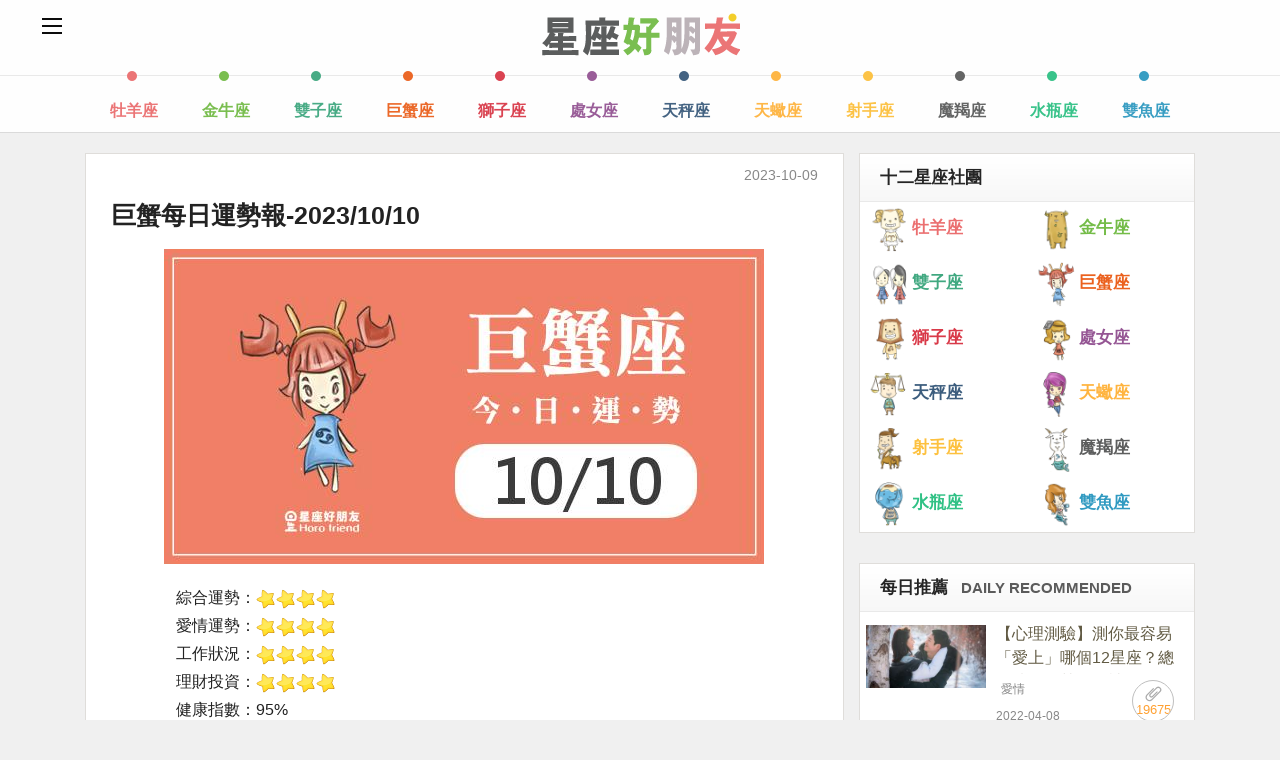

--- FILE ---
content_type: text/html; charset=UTF-8
request_url: http://horofriend88.com/fortune/34771.html
body_size: 12343
content:

<!doctype html>
<!--[if lt IE 7]> <html class="ie6 oldie"> <![endif]-->
<!--[if IE 7]>    <html class="ie7 oldie"> <![endif]-->
<!--[if IE 8]>    <html class="ie8 oldie"> <![endif]-->
<!--[if gt IE 8]><!-->
<!--<![endif]-->


<head>
<base href="/web/" />
<meta charset="utf-8">
<meta name="viewport" content="width=device-width, minimum-scale=1.0, maximum-scale=1.0">
<title>巨蟹每日運勢報-2023/10/10 - 星座好朋友</title>
<link rel="img_src" href="http://file.horofriend88.com/fortune/n34771/t.jpg" />

<meta name="description" content="巨蟹每日運勢報-2023/10/10" />

<meta property="og:description" content="巨蟹每日運勢報-2023/10/10" />

<meta property="og:title" content="巨蟹每日運勢報-2023/10/10" />

<meta property="og:image" content="http://file.horofriend88.com/fortune/n34771/t.jpg" />

<meta property="og:type" content="article" />

<meta property="og:url" content="http://horofriend88.com/fortune/34771.html" />

<meta property="fb:admins" content="100009535309931" />

<meta property="fb:app_id" content="1905253026365587" />

<meta property="author" content="https://www.facebook.com/1231392970208336" />


<!-- 新 Bootstrap 核心 CSS 文件 -->
<link rel="stylesheet" href="css/bootstrap.min.css" media="screen"/>
<!-- 可选的Bootstrap主题文件（一般不用引入） -->
<link rel="stylesheet" href="css/bootstrap-theme.min.css">
<link rel="stylesheet" href="css/font-awesome.min.css">
<!--/*CSS*/-->
<link href="css/boilerplate.css" rel="stylesheet" type="text/css">
<link href="css/style.css" rel="stylesheet" type="text/css">
<!-- Owl Carousel Assets -->
<link href="js/owl-carousel/owl.carousel.css" rel="stylesheet">
<link href="js/owl-carousel/owl.theme.css" rel="stylesheet">
<!--[if lt IE 9]>
<script src="js/html5shiv.min.js"></script>
<script src="js/Wrespond.min.js"></script>
<script src="js/html5.js"></script>
<script src="js/css3-mediaqueries.js">
</script>
<![endif]-->

<!-- jQuery文件。务必在bootstrap.min.js 之前引入 -->
<script src="js/jquery.min.js"></script>
<script type="text/javascript" src="js/jquery-cookie/jquery.cookie.js"></script>

<script src="js/respond.min.js"></script>
<!-- <script src="js/jquery.min.js"></script> -->
<script src="js/bootstrap.min.js"></script>
<link rel="stylesheet" href="css/starlove.css">
<script type="text/javascript" src="js/fb_like.js"></script>

<script async src="https://pagead2.googlesyndication.com/pagead/js/adsbygoogle.js"></script>
<script>
     (adsbygoogle = window.adsbygoogle || []).push({
          google_ad_client: "ca-pub-1588858730081542",
          enable_page_level_ads: true
     });
</script>


<style>
.icon-fb {
  background-position: -150px -404px;
}
.icon-line {
  background-position: -150px -374px;
}
@media only screen and (max-width: 480px) {
  .icon-fb {
    width: 73px;
    background-color: white;
  }
  .icon-line {
    width: 73px;
  }
}
</style>
</head>


<body id="articlePage">

<div id="fb-root"></div>
<script>
$(function() {
  (function(d, s, id) {
    var js, fjs = d.getElementsByTagName(s)[0];
    if (d.getElementById(id)) return;
    js = d.createElement(s);
    js.id = id;
    js.src = "//connect.facebook.net/zh_TW/sdk.js#xfbml=1&version=v2.3&appId=1905253026365587";
    fjs.parentNode.insertBefore(js, fjs);
  }(document, 'script', 'facebook-jssdk'));
});
</script>

<div id="Main-Wrapper" class="container-fuild">

  <script type="text/javascript" src="js/jquery-cookie/jquery.cookie.js"></script>
<header class="main-header clearfix">
	<div class="top clearfix">
    <h1 class="header-title"><a href="/">HoroFriend88</a></h1>
    <!---left mobile menu-->
	  <span class="btn-header-menu">menu</span>
    <div class="menu-header" style="display: none;">
  		<hr>
  		<nav>
    		<ul class="header-main-navi">
          <li><a href="/qa_list/all/1"><span class="nav_point"></span>問&答</a></li>
        	<li style="display: none;"><a href="#">熱門<span class="count"><b>383</b>件</span></a></li>
      		
          
      		<li><a href="https://horofriend88.com:443/horoscope/Aries/">牡羊座</a></li>
      		
      		<li><a href="https://horofriend88.com:443/horoscope/Taurus/">金牛座</a></li>
      		
      		<li><a href="https://horofriend88.com:443/horoscope/Gemini/">雙子座</a></li>
      		
      		<li><a href="https://horofriend88.com:443/horoscope/Cancer/">巨蟹座</a></li>
      		
      		<li><a href="https://horofriend88.com:443/horoscope/Leo/">獅子座</a></li>
      		
      		<li><a href="https://horofriend88.com:443/horoscope/Virgo/">處女座</a></li>
      		
      		<li><a href="https://horofriend88.com:443/horoscope/Libra/">天秤座</a></li>
      		
      		<li><a href="https://horofriend88.com:443/horoscope/Scorpio/">天蠍座</a></li>
      		
      		<li><a href="https://horofriend88.com:443/horoscope/Sagittarius/">射手座</a></li>
      		
      		<li><a href="https://horofriend88.com:443/horoscope/Capricorn/">魔羯座</a></li>
      		
      		<li><a href="https://horofriend88.com:443/horoscope/Aquarius/">水瓶座</a></li>
      		
      		<li><a href="https://horofriend88.com:443/horoscope/Pisces/">雙魚座</a></li>
      		

      		
        		
      		<li style="display: none;"><a href="#">星座Q&A <span class="count"><b>207</b>件</span></a></li>
          <li style="display: none;"><a href="#">星座大調查<span class="count"><b>207</b>件</span></a></li>
		    </ul>
		  </nav>
	  </div><!--menu-header-->
	
    <script>
      $(function() {                    
    		$('.btn-header-menu').click(function() {
    			if ($(this).hasClass('active')) {	
    				$(this).removeClass('active');
    				$('header.main-header .menu-header').slideUp('fast');
    			} else {
    			 	$(this).addClass('active');
    				$('header.main-header .menu-header').slideDown('fast');
    			}
    		});	
    	});
    </script>
    
	  <!--left mobile menu end-->
    <!---member logged in-->
    <div class="header-private-box "><!---.loggedin 登出後拿掉style="visibility: hidden;"-->
	    <!-- <a href="/login" class="btn-login">登入</a> -->
      <a href="https://lin.ee/eocwv8e" id="line-friend0" class="btn-mobile" target="_blank"><img src="images/addfriends_zh-Hant.gif" style="width: 100px; padding-right: 10px;"></a>
    	<div class="private-switch">
        <img src="images/boy.jpg" alt="" class="icon-person"> <span class="header-private-name"></span>
    	</div>
      <ul class="header-private-menu" style="display: none;">
        <li><a href="/member_score">會員積點</a></li>
        <li><a href="/member_question_list">QA投稿</a></li>
        <li><a href="/member_info_modify">修改資料</a></li>
        <li><a href="/logout">登出</a></li>
    	</ul>
	  </div><!--header-private-box-->  
    
    <script>
      $(function() {                    
  			$('.header-private-box .private-switch').click(function() {
  				if ($(this).hasClass('open')) {	
  					$(this).removeClass('open');
  				  // $('header.main-header .menu-header').css('display', 'none');
  					$('.header-private-box .header-private-menu').slideUp('fast');
  				} else {
  				 	$(this).addClass('open');
  				  // $('header.main-header .menu-header').css('display', 'block');	
  					$('.header-private-box .header-private-menu').slideDown('fast');
  				}
  			});	
  		});
    </script>
    <!---member logged in end-->
  </div><!--top-->
    
  <!--pc menu-->
  <nav class="menu">
  	<ul class=""><!--container>>火湖放會跑掉-->
  	  
      <li class="Aries"><a href="https://horofriend88.com:443/horoscope/Aries/"><span class="nav_point"></span>牡羊座</a></li>
      
      <li class="Taurus"><a href="https://horofriend88.com:443/horoscope/Taurus/"><span class="nav_point"></span>金牛座</a></li>
      
      <li class="Gemini"><a href="https://horofriend88.com:443/horoscope/Gemini/"><span class="nav_point"></span>雙子座</a></li>
      
      <li class="Cancer"><a href="https://horofriend88.com:443/horoscope/Cancer/"><span class="nav_point"></span>巨蟹座</a></li>
      
      <li class="Leo"><a href="https://horofriend88.com:443/horoscope/Leo/"><span class="nav_point"></span>獅子座</a></li>
      
      <li class="Virgo"><a href="https://horofriend88.com:443/horoscope/Virgo/"><span class="nav_point"></span>處女座</a></li>
      
      <li class="Libra"><a href="https://horofriend88.com:443/horoscope/Libra/"><span class="nav_point"></span>天秤座</a></li>
      
      <li class="Scorpio"><a href="https://horofriend88.com:443/horoscope/Scorpio/"><span class="nav_point"></span>天蠍座</a></li>
      
      <li class="Sagittarius"><a href="https://horofriend88.com:443/horoscope/Sagittarius/"><span class="nav_point"></span>射手座</a></li>
      
      <li class="Capricorn"><a href="https://horofriend88.com:443/horoscope/Capricorn/"><span class="nav_point"></span>魔羯座</a></li>
      
      <li class="Aquarius"><a href="https://horofriend88.com:443/horoscope/Aquarius/"><span class="nav_point"></span>水瓶座</a></li>
      
      <li class="Pisces"><a href="https://horofriend88.com:443/horoscope/Pisces/"><span class="nav_point"></span>雙魚座</a></li>
      

      
    </ul>
  </nav>
  <!--pc menu end-->

  <!--mobile menu slider-->
  <nav class="menu mobile-star-slider">
  	<ul class="star-menu-slider"><!--container>>火湖放會跑掉-->	
  	  
      <li class="Aries"><a href="https://horofriend88.com:443/horoscope/Aries/"><span class="nav_point"></span>牡羊</a></li>
      
      <li class="Taurus"><a href="https://horofriend88.com:443/horoscope/Taurus/"><span class="nav_point"></span>金牛</a></li>
      
      <li class="Gemini"><a href="https://horofriend88.com:443/horoscope/Gemini/"><span class="nav_point"></span>雙子</a></li>
      
      <li class="Cancer"><a href="https://horofriend88.com:443/horoscope/Cancer/"><span class="nav_point"></span>巨蟹</a></li>
      
      <li class="Leo"><a href="https://horofriend88.com:443/horoscope/Leo/"><span class="nav_point"></span>獅子</a></li>
      
      <li class="Virgo"><a href="https://horofriend88.com:443/horoscope/Virgo/"><span class="nav_point"></span>處女</a></li>
      
      <li class="Libra"><a href="https://horofriend88.com:443/horoscope/Libra/"><span class="nav_point"></span>天秤</a></li>
      
      <li class="Scorpio"><a href="https://horofriend88.com:443/horoscope/Scorpio/"><span class="nav_point"></span>天蠍</a></li>
      
      <li class="Sagittarius"><a href="https://horofriend88.com:443/horoscope/Sagittarius/"><span class="nav_point"></span>射手</a></li>
      
      <li class="Capricorn"><a href="https://horofriend88.com:443/horoscope/Capricorn/"><span class="nav_point"></span>魔羯</a></li>
      
      <li class="Aquarius"><a href="https://horofriend88.com:443/horoscope/Aquarius/"><span class="nav_point"></span>水瓶</a></li>
      
      <li class="Pisces"><a href="https://horofriend88.com:443/horoscope/Pisces/"><span class="nav_point"></span>雙魚</a></li>
      

       
    </ul>
    
		<div class="customNavigation clearfix">
			<a class="btn prev"></a>
        <a class="btn next"></a>
    </div>  
  </nav>

  <script src="js/owl-carousel/owl.carousel.js"></script>
  <script>  
    $(document).ready(function() {		
      var owl = $('.star-menu-slider');
      owl.owlCarousel({
        itemsCustom : [
            [0, 4],
            [450, 4],
            [600, 6],
            [700, 7],
            [1000, 8],
            [1200, 12],
            [1400, 12],
            [1600, 12]
        ],
  
        navigation: false,
        rewindNav: true,
        scrollPerPage: false,
        // Pagination
        pagination: false,
        paginationNumbers: false,
      });

      // Custom Navigation Events
      $('.next').click(function(){
        owl.trigger('owl.next');
      })
      $('.prev').click(function(){
        owl.trigger('owl.prev');
      })
    });
  </script>
  <!--mobile menu slider end-->

  <script>
  $(function(){
    if (typeof($.cookie('error_messag')) !== 'undefined') {
      alert($.cookie('error_messag'));
    }
    $.cookie('error_messag', '', { expires: -1 });
  }); 
  </script>   
</header>

<div id="Wrapper" class="container">

  <!-- <div class="mobile_dm centerBlock">{DM_AfterTag}</div> -->

  <section id="main-col" class="col-lg-9 col-md-8 col-sm-12 col-xs-12">
    <div id="main" class="inner">
      <div class="love"><!--分類標示class ; >>>color: 目錄的class ex:love, work, fate..等 &星座 class ex: Aries, Leo(星座字首大小)-->
        <section>
          
          <article id="Content" class="clearfix" data-id="34771">
            <header>
              <ol class="tags color-or">
                
                <li style="visibility: hidden;"><a href="/">2015年</a></li>
                <li class="date">2023-10-09</li>
              </ol><!--.tags-->
              <div class="title"><h3>巨蟹每日運勢報-2023/10/10</h3></div>

              <!-- <div class="socialBtns">
                <div class="box_social clearfix">
                  <span id="lightbox_fb2" class="fb-like" data-href="https://www.facebook.com/%E6%98%9F%E5%BA%A7%E5%A5%BD%E6%9C%8B%E5%8F%8B-1231392970208336/" data-layout="box_count" data-action="like" data-show-faces="false" data-share="false"></span>

                  <span class="share_fb bottons icon-fb" data-share="http%3A%2F%2Fhorofriend88.com%2Flink%2F34771.html%3Ffrom%3Dfb"></span>
                  <a href="http://line.naver.jp/R/msg/text/?巨蟹每日運勢報-2023/10/10http://horofriend88.com/fortune/34771.html">
                    <span class="bottons icon-line"></span>
                  </a>
                </div>  
              </div> -->
            </header>
      
            <div class="Content-post">
              <!--正文開始-->
              <div class="mobile_dm centerBlock">{DM_BeforeTitle}</div>
              <div class="photo"><img src="http://file.horofriend88.com/fortune/n34771/t.jpg"></div><!--photo-->
              <div class="centerBlock"></div>

              <!-- <ul class="socialBtns clearfix">
                <a href="http://line.me/ti/p/@rwo8946y" class="btn-mobile"><img src="images/addfriends_zh-Hant.png" style="width: 31.5%; padding-right: 1.5%; float: left;"></a>
                <li class="facebook share_fb" text-btn="臉書分享" data-share="http%3A%2F%2Fhorofriend88.com%2Flink%2F34771.html%3Ffrom%3Dfb"></li>
                <a href="http://line.naver.jp/R/msg/text/?巨蟹每日運勢報-2023/10/10http://horofriend88.com/fortune/34771.html" class="btn-mobile"><li class="line" text-btn="LINE分享"></li></a>
                <div class="clearfix"></div>
              </ul> --><!--/.socialBtns社群-->

              <!-- <a href="https://www.facebook.com/groups/1581405165520189/" target="_blank">
                <div class="fans_promote">
                  <span style="color: #444444;">歡迎大家加入一起討論星座相關話題►►</span><span style="color: #FF3333;">星座好朋友社團</span>
                </div>
              </a> -->

              <ul class="fortune" style="list-style:none;">
                <li>綜合運勢：<img src="http://horofriend88.com/web/images/star.png"><img src="http://horofriend88.com/web/images/star.png"><img src="http://horofriend88.com/web/images/star.png"><img src="http://horofriend88.com/web/images/star.png"></li>
                <li>愛情運勢：<img src="http://horofriend88.com/web/images/star.png"><img src="http://horofriend88.com/web/images/star.png"><img src="http://horofriend88.com/web/images/star.png"><img src="http://horofriend88.com/web/images/star.png"></li>
                <li>工作狀況：<img src="http://horofriend88.com/web/images/star.png"><img src="http://horofriend88.com/web/images/star.png"><img src="http://horofriend88.com/web/images/star.png"><img src="http://horofriend88.com/web/images/star.png"></li>
                <li>理財投資：<img src="http://horofriend88.com/web/images/star.png"><img src="http://horofriend88.com/web/images/star.png"><img src="http://horofriend88.com/web/images/star.png"><img src="http://horofriend88.com/web/images/star.png"></li>
                <li>健康指數：95%</li>
                <li>商談指數：96%</li>
                <li>幸運顏色：蔥綠色</li>
                <li>幸運數字：5</li>
                <li>速配星座：雙魚座</li>
                <li>短評：乘勝追擊機會多</li>
              </ul>

              <div class="centerBlock"><script async src="//pagead2.googlesyndication.com/pagead/js/adsbygoogle.js"></script>
<!-- respad -->
<ins class="adsbygoogle"
     style="display:block"
     data-ad-client="ca-pub-1588858730081542"
     data-ad-slot="3380728030"
     data-ad-format="auto"
     data-full-width-responsive="true"></ins>
<script>
(adsbygoogle = window.adsbygoogle || []).push({});
</script>
<br>

<script async src="//pagead2.googlesyndication.com/pagead/js/adsbygoogle.js"></script>
<!-- respad -->
<ins class="adsbygoogle"
     style="display:block"
     data-ad-client="ca-pub-1588858730081542"
     data-ad-slot="3380728030"
     data-ad-format="auto"
     data-full-width-responsive="true"></ins>
<script>
(adsbygoogle = window.adsbygoogle || []).push({});
</script>
<br></div>

              <div class="fortune" style="margin: 10px 0;"><p><strong class="p1">綜合運勢</strong><br><span>整體運勢非常不錯，特別是在個人成就方面。你在之前的努力將會帶來豐碩的收獲，所以不要猶豫，要乘勝追擊。對於任何機會，你都要積極抓住，可能會給你帶來更大的成功。生活方面，會感到非常滿足和幸福，要好好享受這種美好時光，也要關注家庭和親密關系，給予更多關愛和陪伴。</span></p><p><strong class="p2">愛情運勢</strong><br><span>單身的不要急於尋找，讓愛情自然發展。相信緣分，你的另一半會在合適的時間出現。已有伴者珍惜和維護現有的感情，相互理解和支持，共同創造幸福的未來。</span></p><p><strong class="p3">事業學業</strong><br><span>你的才思敏捷將為你帶來巨大的優勢，可以快速適應和解決問題，展現自己的能力，而且學習能力和理解力都非常強，能夠迅速掌握新知識。</span></p><p><strong class="p4">財富運勢</strong><br><span>財務狀況較為穩定，可以考慮一下如何合理規劃自己的開銷，避免不必要的浪費，如果有投資計劃，可以先做一些調查和分析，確保自己做出明智的決策。</span></p><p><strong class="p5">健康運勢</strong><br><span>建議你主動調節情緒，可以通過運動、冥想或藝術創作等方式來釋放壓力。保持積極的心態和樂觀的情緒，有助於提升整體健康水平。</span></p></div>

              <div class="mobile_dm centerBlock">{DM_AfterContent}</div>

              <div class="hidden-article" style="display:block"></div><!--要顯示時 請增加 style="display:block"-->
              <!--hidden-article-->

              <!---正文結束-->
            </div><!--/.Content-post-->

            <!--轉址頁星座按鈕-->
            <div class="star-urlGo">
              <hgroup><h4>選擇星座觀看運勢..</h4></hgroup>
              <ul class="linelist clearfix">
                <a href="http://horofriend88.com/fortune/34768.html"><li class="Aries hasData" btn-text="牡羊"><span></span></li></a>
                <a href="http://horofriend88.com/fortune/34769.html"><li class="Taurus hasData" btn-text="金牛"><span></span></li></a>
                <a href="http://horofriend88.com/fortune/34770.html"><li class="Gemini hasData" btn-text="雙子"><span></span></li></a>
                <a href="http://horofriend88.com/fortune/34771.html"><li class="Cancer hasData" btn-text="巨蟹"><span></span></li></a>
                <a href="http://horofriend88.com/fortune/34772.html"><li class="Leo hasData" btn-text="獅子"><span></span></li></a>
                <a href="http://horofriend88.com/fortune/34773.html"><li class="Virgo hasData" btn-text="處女"><span></span></li></a>
                <a href="http://horofriend88.com/fortune/34774.html"><li class="Libra hasData" btn-text="天秤"><span></span></li></a>
                <a href="http://horofriend88.com/fortune/34775.html"><li class="Scorpio hasData" btn-text="天蠍"><span></span></li></a>
                <a href="http://horofriend88.com/fortune/34776.html"><li class="Sagittarius hasData" btn-text="射手"><span></span></li></a>
                <a href="http://horofriend88.com/fortune/34777.html"><li class="Capricorn hasData" btn-text="魔羯"><span></span></li></a>
                <a href="http://horofriend88.com/fortune/34778.html"><li class="Aquarius hasData" btn-text="水瓶"><span></span></li></a>
                <a href="http://horofriend88.com/fortune/34779.html"><li class="Pisces hasData" btn-text="雙魚"><span></span></li></a>
              </ul>
            </div>
            <!--轉址頁星座按鈕結束-->

            <!-- <a href="https://www.facebook.com/groups/1581405165520189/" target="_blank">
              <div class="fans_promote">
                <span style="color: #444444;">歡迎大家加入一起討論星座相關話題►►</span>
                <span style="color: #FF3333;">星座好朋友社團</span>
                <span id="lightbox_fb2" class="fb-like fb_like_iframe" data-href="https://www.facebook.com/%E6%98%9F%E5%BA%A7%E5%A5%BD%E6%9C%8B%E5%8F%8B-1231392970208336/" data-layout="button_count" data-action="like" data-show-faces="false" data-share="false" style="overflow: hidden;"></span>
              </div>
            </a> -->

            <a href="https://www.facebook.com/constellation01/" target="_blank">
              <div class="fans_promote">
                <span style="color: #444444;">你的不滿就交給►►</span><span style="color: #FF3333;">靠北星座</span>
                <!-- <span id="lightbox_fb2" class="fb-like fb_like_iframe" data-href="https://www.facebook.com/constellation01/" data-layout="button_count" data-action="like" data-show-faces="false" data-share="false" style="overflow: hidden; display: inline-block; line-height: 100%;"></span> -->
              </div>
            </a>

            <!-- <div class="socialBtns">
              <div class="box_social clearfix">
                <span id="lightbox_fb2" class="fb-like" data-href="https://www.facebook.com/%E6%98%9F%E5%BA%A7%E5%A5%BD%E6%9C%8B%E5%8F%8B-1231392970208336/" data-layout="box_count" data-action="like" data-show-faces="false" data-share="false"></span>
                <img src="http://horofriend88.com/web/images/star/alice-BANNER.gif">

                <span class="share_fb bottons icon-fb" data-share="http%3A%2F%2Fhorofriend88.com%2Flink%2F34771.html%3Ffrom%3Dfb"></span>
                <a href="http://line.naver.jp/R/msg/text/?巨蟹每日運勢報-2023/10/10http://horofriend88.com/fortune/34771.html">
                <span class="bottons icon-line"></span></a>
              </div> 
            </div> -->

            <ul class="socialBtns clearfix">
              <!-- <a href="http://line.me/ti/p/@rwo8946y"><li class="line" text-btn="LINE好友"></li></a> -->
              <a href="http://line.me/ti/p/@rwo8946y" class="btn-mobile"><img src="images/addfriends_zh-Hant.png" style="width: 31.5%; padding-right: 1.5%; float: left;"></a>
              <li class="facebook share_fb" text-btn="臉書分享" data-share="http%3A%2F%2Fhorofriend88.com%2Flink%2F34771.html%3Ffrom%3Dfb"></li>
              <a href="http://line.naver.jp/R/msg/text/?%E5%B7%A8%E8%9F%B9%E6%AF%8F%E6%97%A5%E9%81%8B%E5%8B%A2%E5%A0%B1-2023%2F10%2F10+http%3A%2F%2Fhorofriend88.com%2Ffortune%2F34771.html%3Ffrom%3Dline" class="btn-mobile"><li class="line" text-btn="LINE分享"></li></a>
              <div class="clearfix"></div>
            </ul><!--/.socialBtns社群-->

            <div class="centerBlock"><script async src="//pagead2.googlesyndication.com/pagead/js/adsbygoogle.js"></script>
<!-- starlove -->
<ins class="adsbygoogle"
     style="display:inline-block;width:336px;height:280px"
     data-ad-client="ca-pub-1588858730081542"
     data-ad-slot="5534261593"></ins>
<script>
(adsbygoogle = window.adsbygoogle || []).push({});
</script>

<script async src="//pagead2.googlesyndication.com/pagead/js/adsbygoogle.js"></script>
<!-- starlove -->
<ins class="adsbygoogle"
     style="display:inline-block;width:336px;height:280px"
     data-ad-client="ca-pub-1588858730081542"
     data-ad-slot="5534261593"></ins>
<script>
(adsbygoogle = window.adsbygoogle || []).push({});
</script>




<!-- Begin Dable Daily_bottom_widget Widget / For inquiries, visit http://dable.io -->
<div id="dablewidget_V7a2aPlB" data-widget_id="V7a2aPlB">
<script>
(function(d,a,b,l,e,_) {
if(d[b]&&d[b].q)return;d[b]=function(){(d[b].q=d[b].q||[]).push(arguments)};e=a.createElement(l);
e.async=1;e.charset='utf-8';e.src='//static.dable.io/dist/plugin.min.js';
_=a.getElementsByTagName(l)[0];_.parentNode.insertBefore(e,_);
})(window,document,'dable','script');
dable('setService', 'horofriend88.com');
dable('sendLogOnce');
dable('renderWidget', 'dablewidget_V7a2aPlB');
</script>
</div>
<!-- End Dable Daily_bottom_widget Widget / For inquiries, visit http://dable.io -->



</div>

            <div class="mobile_dm centerBlock">{DM_AfterContent}</div>
       
          </article><!--/#Content-->
          
        </section>

        <!-- <div class="mobile_dm centerBlock">{DM_AfterVote}</div> -->

        <div class="mobile_dm centerBlock">{DM_BeforeComment}</div>

        <section class="fb-guestbook">
        <!--這裡放臉書留言版-->
          <div id="fb_comments" class="Plr15 composebox-color">
            <div class="fb-comments" data-href="http://horofriend88.com/fortune/34771.html" data-numposts="1" data-width="100%"></div>
          </div>
        <!--臉書留言版結束-->
        </section><!--/.fb-guestbook-->

        <div class="mobile_dm centerBlock">{DM_AfterComment}</div>
            
      </div><!--分類標示class-->
    </div><!--/#main--> 
  </section><!--/#main-col-->
    
  <aside id="aside" class="wrapper-col col-lg-3 col-md-4 col-sm-12 col-xs-12">
    <!--<div class="hidden-xs">
      <div id="Star-Category" class="star-category mb30 inner">
        <h2 class="title">十二星座粉絲團<i></i></h2>
        <ol class="star-category-lists clearfix" style="padding-bottom: 15px;">
          {pofans_fanslist}
          <a href="{url}" target="_blank">
            <li class="{class_name}" style="padding-bottom: 10px;">
              {name}
              <span id="lightbox_fb2" class="fb-like" data-href="{url}" data-layout="button_count" data-action="like" data-show-faces="false" data-share="false" style="top: 10px; left: 43px; overflow: hidden;  display: block; position: absolute;"></span>
            </li>
          </a>
          {/pofans_fanslist}
        </ol>
      </div>
    </div>-->

    <div id="Star-Category" class="star-category mb30 inner hidden-xs">
      <h2 class="title">十二星座社團<i></i></h2>
      <ol class="star-category-lists club clearfix">
        <a href="https://www.facebook.com/groups/1142607335825428/" target="_blank"><li class="Aries">牡羊座</li></a>
        <a href="https://www.facebook.com/groups/199489407125759/" target="_blank"><li class="Taurus">金牛座</li></a>
        <a href="https://www.facebook.com/groups/1153698761365996/" target="_blank"><li class="Gemini">雙子座</li></a>
        <a href="https://www.facebook.com/groups/1249236285098042/" target="_blank"><li class="Cancer">巨蟹座</li></a>
        <a href="https://www.facebook.com/groups/389300504734254/" target="_blank"><li class="Leo">獅子座</li></a>
        <a href="https://www.facebook.com/groups/956697724434350/" target="_blank"><li class="Virgo">處女座</li></a>
        <a href="https://www.facebook.com/groups/360878300929469/" target="_blank"><li class="Libra">天秤座</li></a>
        <a href="https://www.facebook.com/groups/1827866137489420/" target="_blank"><li class="Scorpio">天蠍座</li></a>
        <a href="https://www.facebook.com/groups/1785995968322459/" target="_blank"><li class="Sagittarius">射手座</li></a>
        <a href="https://www.facebook.com/groups/1146753102077862/" target="_blank"><li class="Capricorn">魔羯座</li></a>
        <a href="https://www.facebook.com/groups/325460504503339/" target="_blank"><li class="Aquarius">水瓶座</li></a>
        <a href="https://www.facebook.com/groups/1824290967782741/" target="_blank"><li class="Pisces">雙魚座</li></a>
      </ol>
    </div><!--/#Star-Category/.star-category-->

    <!-- <div class="centerBlock hidden-xs"></div> -->

    <div id="Recommended" class="recommended mb35 inner">
      <h2 class="title">每日推薦<i>Daily Recommended</i></h2>
      <ul class="article-lists clearfix">
        
        <li>
          <div class="item clearfix">
            <figure class="photo"><a href="https://horofriend88.com/117539.html"><img src="https://file.horofriend88.com//article/n117539/t_m.jpg"></a></figure>
            <div class="clearfix">
              <p class="title"><a href="https://horofriend88.com/117539.html">【心理測驗】測你最容易「愛上」哪個12星座？總是情不自禁默默被他吸引！</a></p>

              
              <ol class="tags">
                <li class="love"><a href="https://horofriend88.com:443/category/love/">愛情</a></li>
                <li><a href="/">2015年</a></li>
              </ol><!--tags-->
              

              <ul class="posted">
                <li class="date">2022-04-08</li>
              </ul><!--posted-->

              <a data-toggle="modal" class="clip">19675</a>
            </div><!--clearfix-->
          </div><!--item-->
        </li>
        
        <li>
          <div class="item clearfix">
            <figure class="photo"><a href="https://horofriend88.com/111387.html"><img src="https://file.horofriend88.com//article/n111387/t_m.jpg"></a></figure>
            <div class="clearfix">
              <p class="title"><a href="https://horofriend88.com/111387.html">「因為愛你才這樣說！」12星座用什麼話來代替「我愛你」，其實給你更多安全感！</a></p>

              
              <ol class="tags">
                <li class="love"><a href="https://horofriend88.com:443/category/love/">愛情</a></li>
                <li><a href="/">2015年</a></li>
              </ol><!--tags-->
              

              <ul class="posted">
                <li class="date">2021-03-25</li>
              </ul><!--posted-->

              <a data-toggle="modal" class="clip">27991</a>
            </div><!--clearfix-->
          </div><!--item-->
        </li>
        
        <li>
          <div class="item clearfix">
            <figure class="photo"><a href="https://horofriend88.com/118102.html"><img src="https://file.horofriend88.com//article/n118102/t_m.jpg"></a></figure>
            <div class="clearfix">
              <p class="title"><a href="https://horofriend88.com/118102.html">「情不自禁愛上你！」12星座深深愛著你，才會對你有這4種「自然反應」！已經克制不住愛你的心！</a></p>

              
              <ol class="tags">
                <li class="love"><a href="https://horofriend88.com:443/category/love/">愛情</a></li>
                <li><a href="/">2015年</a></li>
              </ol><!--tags-->
              

              <ul class="posted">
                <li class="date">2022-05-10</li>
              </ul><!--posted-->

              <a data-toggle="modal" class="clip">95683</a>
            </div><!--clearfix-->
          </div><!--item-->
        </li>
        
        <li>
          <div class="item clearfix">
            <figure class="photo"><a href="https://horofriend88.com/112158.html"><img src="https://file.horofriend88.com//article/n112158/t_m.jpg"></a></figure>
            <div class="clearfix">
              <p class="title"><a href="https://horofriend88.com/112158.html">「經常說，他會更愛你！」12星座男耳裡最動聽的「6句話」！</a></p>

              
              <ol class="tags">
                <li class="love"><a href="https://horofriend88.com:443/category/love/">愛情</a></li>
                <li><a href="/">2015年</a></li>
              </ol><!--tags-->
              

              <ul class="posted">
                <li class="date">2021-05-11</li>
              </ul><!--posted-->

              <a data-toggle="modal" class="clip">47907</a>
            </div><!--clearfix-->
          </div><!--item-->
        </li>
        
        <li>
          <div class="item clearfix">
            <figure class="photo"><a href="https://horofriend88.com/112077.html"><img src="https://file.horofriend88.com//article/n112077/t_m.jpg"></a></figure>
            <div class="clearfix">
              <p class="title"><a href="https://horofriend88.com/112077.html">「很多時候比起我愛你三個字，這句話更能代表我的心！」12星座會用「這句話」來代替「我愛你」！</a></p>

              
              <ol class="tags">
                <li class="love"><a href="https://horofriend88.com:443/category/love/">愛情</a></li>
                <li><a href="/">2015年</a></li>
              </ol><!--tags-->
              

              <ul class="posted">
                <li class="date">2021-05-06</li>
              </ul><!--posted-->

              <a data-toggle="modal" class="clip">101586</a>
            </div><!--clearfix-->
          </div><!--item-->
        </li>
        
        <li>
          <div class="item clearfix">
            <figure class="photo"><a href="https://horofriend88.com/116248.html"><img src="https://file.horofriend88.com//article/n116248/t_m.jpg"></a></figure>
            <div class="clearfix">
              <p class="title"><a href="https://horofriend88.com/116248.html">12星座如果願意為你做這「４件事情」！就說明他已經離不開你！教你看透他的內心！</a></p>

              
              <ol class="tags">
                <li class="love"><a href="https://horofriend88.com:443/category/love/">愛情</a></li>
                <li><a href="/">2015年</a></li>
              </ol><!--tags-->
              

              <ul class="posted">
                <li class="date">2022-01-12</li>
              </ul><!--posted-->

              <a data-toggle="modal" class="clip">61285</a>
            </div><!--clearfix-->
          </div><!--item-->
        </li>
        
        <li>
          <div class="item clearfix">
            <figure class="photo"><a href="https://horofriend88.com/108154.html"><img src="https://file.horofriend88.com//article/n108154/t_m.jpg"></a></figure>
            <div class="clearfix">
              <p class="title"><a href="https://horofriend88.com/108154.html">『只有你能激起我的占有欲！』12星座只愛你才有的4種佔有行為，他對你的示好絕對不是喜歡，而是「愛」！</a></p>

              
              <ol class="tags">
                <li class="love"><a href="https://horofriend88.com:443/category/love/">愛情</a></li>
                <li><a href="/">2015年</a></li>
              </ol><!--tags-->
              

              <ul class="posted">
                <li class="date">2020-10-13</li>
              </ul><!--posted-->

              <a data-toggle="modal" class="clip">39336</a>
            </div><!--clearfix-->
          </div><!--item-->
        </li>
        
        <li>
          <div class="item clearfix">
            <figure class="photo"><a href="https://horofriend88.com/117411.html"><img src="https://file.horofriend88.com//article/n117411/t_m.jpg"></a></figure>
            <div class="clearfix">
              <p class="title"><a href="https://horofriend88.com/117411.html">「認真想跟你過日子！」12星座「這個舉動」就是想和你確認關係！從曖昧到交往就差在這裡了！</a></p>

              
              <ol class="tags">
                <li class="love"><a href="https://horofriend88.com:443/category/love/">愛情</a></li>
                <li><a href="/">2015年</a></li>
              </ol><!--tags-->
              

              <ul class="posted">
                <li class="date">2022-03-31</li>
              </ul><!--posted-->

              <a data-toggle="modal" class="clip">143137</a>
            </div><!--clearfix-->
          </div><!--item-->
        </li>
        
        <li>
          <div class="item clearfix">
            <figure class="photo"><a href="https://horofriend88.com/112955.html"><img src="https://file.horofriend88.com//article/n112955/t_m.jpg"></a></figure>
            <div class="clearfix">
              <p class="title"><a href="https://horofriend88.com/112955.html">「拜託你，真的不要那麼雷！」12星座最無法忍受戀人的哪種「超雷行為」！</a></p>

              
              <ol class="tags">
                <li class="love"><a href="https://horofriend88.com:443/category/love/">愛情</a></li>
                <li><a href="/">2015年</a></li>
              </ol><!--tags-->
              

              <ul class="posted">
                <li class="date">2021-06-23</li>
              </ul><!--posted-->

              <a data-toggle="modal" class="clip">33377</a>
            </div><!--clearfix-->
          </div><!--item-->
        </li>
        
        <li>
          <div class="item clearfix">
            <figure class="photo"><a href="https://horofriend88.com/110859.html"><img src="https://file.horofriend88.com//article/n110859/t_m.jpg"></a></figure>
            <div class="clearfix">
              <p class="title"><a href="https://horofriend88.com/110859.html">12星座最容易愛上「這種人」，就算你沒有察覺，他早已經不小心喜歡上你了！</a></p>

              
              <ol class="tags">
                <li class="love"><a href="https://horofriend88.com:443/category/love/">愛情</a></li>
                <li><a href="/">2015年</a></li>
              </ol><!--tags-->
              

              <ul class="posted">
                <li class="date">2021-02-02</li>
              </ul><!--posted-->

              <a data-toggle="modal" class="clip">142975</a>
            </div><!--clearfix-->
          </div><!--item-->
        </li>
        
        <li>
          <div class="item clearfix">
            <figure class="photo"><a href="https://horofriend88.com/102384.html"><img src="https://file.horofriend88.com//article/n102384/t_m.jpg"></a></figure>
            <div class="clearfix">
              <p class="title"><a href="https://horofriend88.com/102384.html">12星座出現這個行為，就是覺得「你很煩」、「不想聊」！雙子假裝沒看到訊息、天蠍叫你早點睡！</a></p>

              
              <ol class="tags">
                <li class="love"><a href="https://horofriend88.com:443/category/love/">愛情</a></li>
                <li><a href="/">2015年</a></li>
              </ol><!--tags-->
              

              <ul class="posted">
                <li class="date">2020-03-17</li>
              </ul><!--posted-->

              <a data-toggle="modal" class="clip">78255</a>
            </div><!--clearfix-->
          </div><!--item-->
        </li>
        
        <li>
          <div class="item clearfix">
            <figure class="photo"><a href="https://horofriend88.com/118515.html"><img src="https://file.horofriend88.com//article/n118515/t_m.jpg"></a></figure>
            <div class="clearfix">
              <p class="title"><a href="https://horofriend88.com/118515.html">「就這樣愛你愛你愛你，隨時都要一起！」這就是12星座「真心愛你」的表現！牡羊經常在你面前大笑，金牛狂送禮物給你！</a></p>

              
              <ol class="tags">
                <li class="love"><a href="https://horofriend88.com:443/category/love/">愛情</a></li>
                <li><a href="/">2015年</a></li>
              </ol><!--tags-->
              

              <ul class="posted">
                <li class="date">2022-06-01</li>
              </ul><!--posted-->

              <a data-toggle="modal" class="clip">16402</a>
            </div><!--clearfix-->
          </div><!--item-->
        </li>
        
        <li>
          <div class="item clearfix">
            <figure class="photo"><a href="https://horofriend88.com/119093.html"><img src="https://file.horofriend88.com//article/n119093/t_m.jpg"></a></figure>
            <div class="clearfix">
              <p class="title"><a href="https://horofriend88.com/119093.html">「說好的火辣夜晚呢？！」12星座對啪啪突然冷淡的「關鍵原因」！解決「這點」才能點燃愛火！</a></p>

              
              <ol class="tags">
                <li class="love"><a href="https://horofriend88.com:443/category/love/">愛情</a></li>
                <li><a href="/">2015年</a></li>
              </ol><!--tags-->
              

              <ul class="posted">
                <li class="date">2022-07-18</li>
              </ul><!--posted-->

              <a data-toggle="modal" class="clip">49361</a>
            </div><!--clearfix-->
          </div><!--item-->
        </li>
        
        <li>
          <div class="item clearfix">
            <figure class="photo"><a href="https://horofriend88.com/118538.html"><img src="https://file.horofriend88.com//article/n118538/t_m.jpg"></a></figure>
            <div class="clearfix">
              <p class="title"><a href="https://horofriend88.com/118538.html">「不用開口，他就懂你！」和12星座相處有這「4大徵兆」，表示你們超級「適合在一起」！</a></p>

              
              <ol class="tags">
                <li class="love"><a href="https://horofriend88.com:443/category/love/">愛情</a></li>
                <li><a href="/">2015年</a></li>
              </ol><!--tags-->
              

              <ul class="posted">
                <li class="date">2022-06-02</li>
              </ul><!--posted-->

              <a data-toggle="modal" class="clip">45640</a>
            </div><!--clearfix-->
          </div><!--item-->
        </li>
        
        <li>
          <div class="item clearfix">
            <figure class="photo"><a href="https://horofriend88.com/81035.html"><img src="https://file.horofriend88.com//article/n81035/t_m.jpg"></a></figure>
            <div class="clearfix">
              <p class="title"><a href="https://horofriend88.com/81035.html">「愛上了，就無法自拔！」12星座最容易愛上的「異性類型」！</a></p>

              
              <ol class="tags">
                <li class="love"><a href="https://horofriend88.com:443/category/love/">愛情</a></li>
                <li><a href="/">2015年</a></li>
              </ol><!--tags-->
              

              <ul class="posted">
                <li class="date">2018-07-04</li>
              </ul><!--posted-->

              <a data-toggle="modal" class="clip">44038</a>
            </div><!--clearfix-->
          </div><!--item-->
        </li>
        
      </ul>
    </div><!--/#Recommended /.recommended-->
  </aside>
</div><!--/#Wrapper-->

  <footer>
    <section class="container">
      <p class="clearfix link">
        <span style="margin: 0 10px;"><a href="/terms">使用條款</a></span>
        <span style="margin: 0 10px;"><a href="/policy">隱私政策</a></span>
        <span style="margin: 0 10px;"><a href="/cdn-cgi/l/email-protection#3e4d4a5f4c5951515a584c575b504d7e59535f5752105d5153">聯絡我們</a></span>
      </p>

      <p class="clearfix">
        <span>Copyright© HoroFriend88 Inc. All Rights Reserved.</span>
      </p>
    </section>
  </footer>
</div><!--/#Main-Wrapper /.container-fuild--> 

<!--mobile_fortune_lightbox start-->
<div id="mobile-club3" class="modal lightbox" tabindex="-1" role="dialog" aria-labelledby="myModalLabel" data-domain="http://horofriend88.com" data-show=false>
  <div class="vertical-alignment-helper">
    <div class="modal-dialog vertical-align-center">
      <div class="modal-content">
        <div class="body clearfix">
          <section>
            <header></header>
            <div class="content">
              <span id="click_lightbox3" type="button" class="close" data-dismiss="modal" aria-label="Close" style="position: absolute; top: 5px; right: 5px; width: 40px; height: 40px; z-index: 3; background: url(&quot;//ad.sitemaji.com/static/close_circle.png&quot;) right top / 35px no-repeat; color: rgb(255, 255, 255); cursor: pointer;"></span>

              <a href="http://horofriend88.com/link/7954.html"><img src="images/common/today_fortune_promote.png" /></a>
            </div>
          </section>
        </div><!--body-->
      </div><!--content-->
    </div><!--dialog-->
  </div><!--vertical-alignment-helper-->
</div>
<!--mobile_fortune_lightbox end-->

<!--lightbox-->
<div id="chip-detail" class="modal fade lightbox" tabindex="-1" role="dialog" aria-labelledby="myModalLabel">
  <div class="vertical-alignment-helper">
    <div class="modal-dialog vertical-align-center">
      <div class="modal-content">
        <div class="body clearfix">
          <section>
            <header>
              <button type="button" class="close" data-dismiss="modal" aria-label="Close"><span aria-hidden="true">&times;</span></button>
              <div class="head"><h4>分享文章</h4></div><!--head-->
              <div class="clearfix"></div>
            </header>
            <div class="content">
              <p class="share-lg-btn fb" btn-text="臉書分享"></p>
              <p class="share-lg-btn line" btn-text="Line分享"></p>
            </div>
          </section>
        </div><!--body-->
      </div><!--content-->
    </div><!--dialog-->
  </div><!--vertical-alignment-helper-->
</div>
<script data-cfasync="false" src="/cdn-cgi/scripts/5c5dd728/cloudflare-static/email-decode.min.js"></script><script>$('#chip-detail').modal('hide')</script>
<!--lightbox end-->
 
<!--lightbox-->
<div id="fans-club" class="modal lightbox" tabindex="-1" role="dialog" aria-labelledby="myModalLabel" data-show="false">
  <div class="vertical-alignment-helper">
    <div class="modal-dialog vertical-align-center">
      <div class="modal-content" style="width: 330px;">
        <div class="body clearfix">
          <section>
            <header>
              <!-- <button type="button" class="close" data-dismiss="modal" aria-label="Close"><span aria-hidden="true">&times;</span></button> -->
              <div class="head">
                <button type="button" class="close" aria-label="Close" style="font-size: 32px; opacity: 1; padding-bottom: 15px; float: none; margin-left: 140px;"><span aria-hidden="true" >X</span></button>
                <h4 style="text-align: center; font-size: 22px;">接收更多星座好朋友文章</h4>
                <div class="facebook-fans-box"></div>
              </div><!--head-->
              <div class="clearfix"></div>
            </header>

            <div class="content">
              <div style="color: #ff0000; font-weight: bold;">↓請按讚↓</div>
              <div class="facebook-fans-box" style="margin: 10px auto 10px; width: 100%">
                <div class="item col-lg-6 col-md-6 col-xs-12" style="margin: 20px auto;"><div class="fb-page" data-href="https://www.facebook.com/%E6%98%9F%E5%BA%A7%E5%A5%BD%E6%9C%8B%E5%8F%8B-1231392970208336/" data-tabs="timeline" data-width="280" data-height="70" data-small-header="true" data-adapt-container-width="false" data-hide-cover="false" data-show-facepile="false"></div></div>
                <!-- <div id="lightbox_fb" class="fb-like" data-href="https://www.facebook.com/%E6%98%9F%E5%BA%A7%E5%A5%BD%E6%9C%8B%E5%8F%8B-1231392970208336/" data-layout="box_count" data-action="like" data-show-faces="false" data-share="false"></div> -->
                <!-- <button type="button" class="close" aria-label="Close" style="font-size:18px;color:blue;opacity: 1; float: none; padding-top: 15px;"><span aria-hidden="true" >已經按讚了，關閉</span></button> -->
                <!-- data-dismiss="modal" -->

                <ul class="socialBtns clearfix" style="margin: 0 auto; margin-left: 70px;">
                  <a href="http://line.me/ti/p/{linefriends}"><li class="line" text-btn="LINE好友"></li></a>
                </ul>
              </div><!--facebook-fans-box-->
              <!-- <h5>讚一下，我們會更努力!</h5> -->
            </div>
          </section>
        </div><!--body-->
      </div><!--content-->
    </div><!--dialog-->
  </div><!--vertical-alignment-helper-->
</div>
<!--lightbox end-->



<style>
.line-style{background: #00C300; overflow:hidden; border-radius: 5px; color:#fff;
 font-family: Arial, "微軟正黑體", "Microsoft JhengHei", "新細明體", Helvetica, sans-serif;
 text-align: center;}
.line-style figure{ display:block; text-align:center;}
.line-style h5{ font-size: 23px;}
.line-style .note{width: 250px; margin: 10px auto 25px;text-align: center; font-size: 15px;}
.line-style .btn{font-family: "Microsoft JhengHei",微軟正黑體,arial,sans-serif;}
.line-style .line-btn{
background-image: url(images/common/ui.svg);
background-position: 5px -200px;
background-color: #00C300;
margin: 10px 0;
padding: 15px 10px 20px 45px;
display: inline-block;
font-weight: 700;
color: #fff;
font-size: 16px;
border-radius: 8px;
border: 3px #fff dotted;
outline: none;}
.line-style .close-btn{outline: none; color:#666666;}
</style>

<!--line_start_lightbox-->
<div id="line-club" class="modal lightbox" tabindex="-1" role="dialog" aria-labelledby="myModalLabel" data-show="true">
  <div class="vertical-alignment-helper" style=" max-width:320px; min-width: 320px;">
    <div class="modal-dialog vertical-align-center">
      <div class="modal-content">
        <div class="body clearfix">
          <section class="line-style">
            <figure><img src="images/common/line.svg" /></figure>
            <div class="content">
              <h5></h5>
              <a href=""><button type="button" class="btn line-btn btn-lg">加入好友</button></a>
              <p class="note"></p>  
            </div>
    
            <footer>
              <button type="button" class="btn btn-block close-btn" data-dismiss="modal" aria-label="Close"><span aria-hidden="true" style="font-size: 20px;">已成為好友了</span></button>
            </footer>
          </section>
        </div><!--body-->
      </div><!--content-->
    </div><!--dialog-->
  </div><!--vertical-alignment-helper-->
</div>
<!--line_start_lightbox end-->

<!--line_end_lightbox-->
<div id="line-club2" class="modal lightbox" tabindex="-1" role="dialog" aria-labelledby="myModalLabel" data-show="true">
  <div class="vertical-alignment-helper" style=" max-width:320px; min-width: 320px;">
    <div class="modal-dialog vertical-align-center">
      <div class="modal-content">
        <div class="body clearfix">
          <section class="line-style">
            <figure><img src="images/common/line.svg" /></figure>
            <div class="content">
              <h5>巨蟹</h5>
              <a href="https://lin.ee/eocwv8e"><button type="button" class="btn line-btn btn-lg">加入好友</button></a>
              <p class="note"></p>  
            </div>
            
            <footer>
              <button type="button" class="btn btn-block close-btn" data-dismiss="modal" aria-label="Close"><span aria-hidden="true" style="font-size: 20px;">已成為好友了</span></button>
            </footer>
          </section>
        </div><!--body-->
      </div><!--content-->
    </div><!--dialog-->
  </div><!--vertical-alignment-helper-->
</div>
<!--line_end_lightbox end-->

<script>
$('#fans-club2').modal('show');

$(function() {
  var windowWidth = $(window).width();

  // #fans-club
  var show_fc = $('#fans-club').attr('data-show');
  // #line-club
  var show_lc = $('#line-club').attr('data-show');
  // #line-club2
  var show_lc2 = $('#line-club2').attr('data-show');
  // #mobile-club3
  var show_mc3 = $('#mobile-club3').attr('data-show');

  if (windowWidth <= 480) {
    if (show_lc == 'true') $('#line-club').modal('show');
    if (show_mc3 == 'true') $('#mobile-club3').modal('show');

    var fans_dialog = false;
  
    $(window).scroll(function(e) {
      var dialog_show_y = (typeof ($('.socialBtns').offset()) != 'undefined') ? $('.hidden-article').offset().top-200 : false;
      var scroll_y = $(this).scrollTop() + window.screen.height;
      
      if (false == dialog_show_y) return false;

      if (!fans_dialog && scroll_y > dialog_show_y) {
        // $('#line-club2').modal('show');
        if (show_fc == 'true') $('#fans-club').modal('show');
        if (show_lc2 == 'true') $('#line-club2').modal('show');
        fans_dialog = true;
      }
    });
  }

  window.fbAsyncInit = function() {
    // 建立Like Button 點擊呈現 link 的eventhandle
    FB.Event.subscribe('edge.create', function(response,el) {
      // if ( $(el).attr('id') == 'lightbox_fb') {
      $('#fans-club').modal('hide');
      console.info("like");
      // }
    });
    // 建立Like Button 點擊呈現 unlike 的eventhandle
    FB.Event.subscribe('edge.remove', function(response,el) {
    });
  };

  $('.share_fb').on('click', function() {
    postWallFBclick();
  })

  clicki = 0;
  clickid = setInterval(function() {
    if (clicki++ > 19) {
      var id = $('#Content').attr('data-id');
      console.info('click' + id);
      $.ajax({
          url: 'code/ajax/fortune_view_click.php',
          cache: false,
          dataType: 'html',
          type: 'POST',
          data: {
            id: id
          },
          success: function(data) {
            console.info(data);
            console.info('click_done');
          }
      });
      clearInterval(clickid);
    }
  }, 1000);

  // var id = $('#Content_Header').attr('data-id');
  // console.info($.cookie("content_page" + id));

  // $('IMG[data-src]').each(function() {
  //   $(this).attr('src', $(this).attr('data-src')).removeAttr('data-src');
  // });
    
  var dialog_show_y = (typeof ($('.fb-guestbook').offset()) != 'undefined') ? $('.fb-guestbook').offset().top : false;
  console.info('x:' + dialog_show_y);
  fans_dialog = false;

  $(window).scroll(function(e) {
    // if ($('.fb-guestbook').offset().top < $(this).scrollTop()) {
    //   $('#no-scroll-mobile').hide();  
    //   $('#scroll-mobile').show();
    // } else {
    //   $('#no-scroll-mobile').show();  
    //   $('#scroll-mobile').hide();
    // }
      
    var scroll_y = $(this).scrollTop() + window.screen.height;
          
    if (false == dialog_show_y) return false;

    // var id = $('#Content_Header').attr('data-id');
    // var userId = $('#lightboxLikes').attr('UserID');

    // if (!fans_dialog && ($.cookie('likes' + userId) != 'done') && scroll_y > dialog_show_y) {
    //   $('#fans-club').modal('show');
    //   if ($('#fans-club').is(':hidden')) $('#fans-club, .lightbox-backdrop').show();
    //   fans_dialog = true;
    // }
  });
});

function postWallFBclick() {
  var url = 'https://www.facebook.com/sharer/sharer.php?u=' + location.href;
  var name = 'facebook_share';
  var specs = 'height=320, width=640, directories=no, location=no, menubar=no, resizable=no, scrollbars=no, status=no, toolbar=no';
  var facebook_sharer = window.open(url, name, specs);

  return;
}
</script>

<script defer src="https://static.cloudflareinsights.com/beacon.min.js/vcd15cbe7772f49c399c6a5babf22c1241717689176015" integrity="sha512-ZpsOmlRQV6y907TI0dKBHq9Md29nnaEIPlkf84rnaERnq6zvWvPUqr2ft8M1aS28oN72PdrCzSjY4U6VaAw1EQ==" data-cf-beacon='{"version":"2024.11.0","token":"d9142d8571a844fea98e295f4c8728f6","r":1,"server_timing":{"name":{"cfCacheStatus":true,"cfEdge":true,"cfExtPri":true,"cfL4":true,"cfOrigin":true,"cfSpeedBrain":true},"location_startswith":null}}' crossorigin="anonymous"></script>
</body>
</html>


--- FILE ---
content_type: text/html; charset=utf-8
request_url: https://www.google.com/recaptcha/api2/aframe
body_size: 268
content:
<!DOCTYPE HTML><html><head><meta http-equiv="content-type" content="text/html; charset=UTF-8"></head><body><script nonce="ZA2w6eU28DkzEcX3dG7LBw">/** Anti-fraud and anti-abuse applications only. See google.com/recaptcha */ try{var clients={'sodar':'https://pagead2.googlesyndication.com/pagead/sodar?'};window.addEventListener("message",function(a){try{if(a.source===window.parent){var b=JSON.parse(a.data);var c=clients[b['id']];if(c){var d=document.createElement('img');d.src=c+b['params']+'&rc='+(localStorage.getItem("rc::a")?sessionStorage.getItem("rc::b"):"");window.document.body.appendChild(d);sessionStorage.setItem("rc::e",parseInt(sessionStorage.getItem("rc::e")||0)+1);localStorage.setItem("rc::h",'1768731466135');}}}catch(b){}});window.parent.postMessage("_grecaptcha_ready", "*");}catch(b){}</script></body></html>

--- FILE ---
content_type: text/css
request_url: http://horofriend88.com/web/css/starlove.css
body_size: 2758
content:
@CHARSET "UTF8";
	
.centerBlock {   
	display: block;
	margin: auto;
	text-align: center;
}

/*content*/
.mobile_dm {
	display: none;
}
.web_dm {
	display: none;
}

@media (min-width: 990px) {
	.main-col {
		padding-right: 9px;
	}
	.web_dm {
		display: block;
	}
	.btn-mobile {
		display: none;
	}
	#Content .socialBtns li {
		width: 100%;
	}
}
@media (max-width: 768px) {
	.mobile_dm {
		display: block;
	}
}

/*#Content .Content-post{ 
	font-size: 18px;
}*/

/*.modal-content {
	width: 90%;
    left: 5%;
}*/



/*scroll-lightbox2*/
.scroll-lightbox2 {
position: fixed;top: 50% !important;margin-top: -210px;
right: 0; bottom: 0; left: 0;z-index: 1050; display: none; overflow: hidden; -webkit-overflow-scrolling: touch; outline: 0; overflow-x: hidden;overflow-y: auto;}
.scroll-lightbox2 .facebook-fans-box{ margin-bottom: 10px; text-align:center; display:block;}

.scroll-lightbox2 .dialog {position: relative;width: inherit; max-width: 320px; margin: 70px auto 5px;}
.scroll-lightbox2 .content {
position: relative;
background-color: #fff;
-webkit-background-clip: padding-box;
background-clip: padding-box;
border: 1px solid #999;
border: 1px solid rgba(0,0,0,.2);
border-radius: 6px;
outline: 0;
-webkit-box-shadow: 0 3px 9px rgba(0,0,0,.5);
box-shadow: 0 3px 9px rgba(0,0,0,.5);}
.scroll-lightbox2 .body {position: relative;padding: 10px;}

.scroll-lightbox2 a.close {float: none; font-size: 16px; color: #353535; filter: alpha(opacity=70); opacity: .7;}
.scroll-lightbox2 a.close:hover, .scroll-lightbox a.close:focus {color: #353535; filter: alpha(opacity=100); opacity: 1;}
.scroll-lightbox2 button.close {
margin-top: 0px;
float: right;
font-size: 22px;
font-weight: 600;
line-height: 1;
color: #ADADAD;
text-shadow: 0 1px 0 #fff;
filter: alpha(opacity=70);
opacity: .7;}
.scroll-lightbox2 button.close:hover, .scroll-lightbox2 button.close:focus {
color: #666;
text-decoration: none;
cursor: pointer;
filter: alpha(opacity=100);
opacity: 1;
}

.scroll-lightbox2 h4, .scroll-lightbox2 h5, .scroll-lightbox2 .fb-liked{font-family: Arial, "微軟正黑體", "Microsoft JhengHei", "新細明體", Helvetica, sans-serif;}
.scroll-lightbox2 h4{ color:#000; text-align: left;font-size: 20px; padding: 0 0 10px; margin:0 0 15px 0; border-bottom: 1px solid #ccc; }
.scroll-lightbox2 h5{ font-size: 17px;   padding: 0px 20px 0px; line-height: 150%; letter-spacing: 0.5px; text-align: center;}
.scroll-lightbox2 h5 a {display: inline-block;color: #366A90;text-decoration: none; border-bottom: 3px solid #ff5151;}
.scroll-lightbox2 p{ font-size: 15px; margin:0;}
.scroll-lightbox2 .facebook-fans-box{ width: 150px; margin: 10px auto 25px;  text-align: center;}
.scroll-lightbox2 .fb-liked{ background:#ccc; width: 100%; padding: 10px; border-radius: 5px; margin-bottom: 5px; text-align: center;} 
.scroll-lightbox2 .fb-liked p{font-size: 15px;}
.scroll-lightbox2 .fb-liked p:before{ font: normal normal normal 14px/1 FontAwesome; content:"\f046"; margin-right: 5px; font-size: 18px; }
.scroll-lightbox2 .fb-liked:hover{ background:#e4e4e4;}
@media (min-width: 768px){
.scroll-lightbox2 .dialog{width: 450px; margin: 70px auto 30px; max-width: 450px;}
.scroll-lightbox2 .content {
-webkit-box-shadow: 0 5px 15px rgba(0,0,0,.5);
box-shadow: 0 5px 15px rgba(0,0,0,.5);}
.scroll-lightbox2 .body {padding: 15px;}
}

/*.lightbox .facebook-fans-box {
	margin-left: 55px; 
}*/
ul.fortune {
	padding: 0;
	margin: 0;
}

@media screen and (max-width: 768px) {
	.fb_like_iframe {
		top: 2px;
	}
}

@media (min-width: 480px) {
	ul.fortune {
		padding-left: 65px;
	}
	div.fortune {
		padding: 0 65px;
	}
	.fb_like_iframe {
		top: 4px;
	}
}

.poll-result-lists small span{
    color: #6e4c48;
}

.poll-form ul li figure {
	padding: 0 10px;
}

.poll-form ul li figure img {
	width: 150px;
	height: 150px;
}

.box_social span#lightbox_fb2 {
	margin-right: 20px;
}

.star-urlGo li:not(.hasData) {
	display: none;
}

.close {
    font-size: 28px;
    opacity: 1;
}

.btn-fb-login {
	background-color: #3b5998;
    border-color: #3b5998;
    color: #fff;
}

.hide {
	display: none;
}

.timeline-new-comment .form-actions {
    padding: 10px;
}

.birthday {
	display: inline;
	width: 80px;
}

.centerBlock {
	background-color: rgb(238, 238, 238);
}

.centerBlock:BEFORE {
    /*content: '廣告';*/
    padding: 6px;
    display: block;
    color: black;
}

.timeline-comment-action span{
	cursor: pointer;
	font-size: 12px;
}

#Issue table.footable {
	margin-top: 20px; 
}


.tablectrl_small { 
	font-size: 10px;
	padding: 5px 5px 4px 5px;
	width: 50px;
}

.bBlue {  
	border: 1px solid #3e76af; box-shadow: 0 1px 2px 0 #66b2d2 inset; -webkit-box-shadow: 0 1px 2px 0 #66b2d2 inset; -moz-box-shadow: 0 1px 2px 0 #66b2d2 inset;
	background: #5ba5cb;
	background: -moz-linear-gradient(top,  #5ba5cb 0%, #3a70ab 100%);
	background: -webkit-gradient(linear, left top, left bottom, color-stop(0%,#5ba5cb), color-stop(100%,#3a70ab));
	background: -webkit-linear-gradient(top,  #5ba5cb 0%,#3a70ab 100%);
	background: -o-linear-gradient(top,  #5ba5cb 0%,#3a70ab 100%);
	background: -ms-linear-gradient(top,  #5ba5cb 0%,#3a70ab 100%);
	background: linear-gradient(top,  #5ba5cb 0%,#3a70ab 100%);
	filter: progid:DXImageTransform.Microsoft.gradient( startColorstr='#5ba5cb', endColorstr='#3a70ab',GradientType=0 );
	color: white;
}

.bGold { 
	border: 1px solid #c4853e; box-shadow: 0 1px 2px 0 #ddb65b inset; -webkit-box-shadow: 0 1px 2px 0 #ddb65b inset; -moz-box-shadow: 0 1px 2px 0 #ddb65b inset;
	background: #d5a44c;
	background: -moz-linear-gradient(top,  #d5a44c 0%, #ffb43f 100%);
	background: -webkit-gradient(linear, left top, left bottom, color-stop(0%,#d5a44c), color-stop(100%,#ffb43f));
	background: -webkit-linear-gradient(top,  #d5a44c 0%,#ffb43f 100%);
	background: -o-linear-gradient(top,  #d5a44c 0%,#ffb43f 100%);
	background: -ms-linear-gradient(top,  #d5a44c 0%,#ffb43f 100%);
	background: linear-gradient(top,  #d5a44c 0%,#ffb43f 100%);
	filter: progid:DXImageTransform.Microsoft.gradient( startColorstr='#d5a44c', endColorstr='#ffb43f',GradientType=0 );
	color: white;
}

div.fans_promote {
	background: rgb(238, 238, 238);
	font-size: 18px;
	font-weight: bold;
    font-family: "Microsoft JhengHei",微軟正黑體,arial,sans-serif;
    padding: 10px 0;
    margin: 10px 0;
    text-align: center;
}

.icon-line:after {
  	content: "";
}
.icon-fb:after {
    content: "";
}

@media only screen and (max-width: 480px) {
	.icon-fb, .icon-gplus, .icon-line {
	  	min-height: 0px; 
	  	border: none; 
	}
}

/*社群*/
#Content .socialBtns{  padding: 5px 0; margin-bottom: 14px;}
.socialBtns{ list-style: none; display: block; width: 100%;}
.socialBtns li{ overflow:hidden; width: 31.5%;
float: left; color: #fff; text-align: center;
font-size: 18px; font-family: "微軟正黑體"; font-weight: bold;
border-radius: 5px; position: relative;height: 45px; line-height: 45px; cursor: pointer;}
.socialBtns li:after{ content:attr(text-btn);}
.socialBtns li span{background: url(../images/common/ui.svg) no-repeat; width: 50px; height: 100%; display: inline-block; float:left;}
.socialBtns .facebook{background-color:#3468af;  margin-right:1.5%;}
.socialBtns .facebook span{background-position: -40px -232px; background-color:#1a4e95;}
.socialBtns .line{background-color:#00C300; margin-left:0;}
.socialBtns .line:first-child{ margin-left:0; margin-right: 1.5%;}
.socialBtns .line span{ background-position: 8px -270px; background-color:#02A002;}

.star-urlGo-only .linelist li {
	font-size: 20px;
}

.star-urlGo-only ul a {
	width: 100%;
}

.scroll-top {
    position: fixed;
    z-index: 3;
    right: 25px;
    bottom: 28px;
    display: none;
    overflow: hidden;
    width: 35px;
    height: 21px;
    cursor: pointer;
    white-space: nowrap;
    text-indent: 100%;
    background-image: url(../images/sprite.png);
    background-position: -434px -327px;
    background-size: 491.5px 478.5px;
}

#Content .source {
    margin: 10px 0 10px 0;
    box-sizing: border-box;
    font-family: Lato, sans-serif;
    font-size: 9px;
    letter-spacing: 0.08em;
    font-weight: 700;
    margin-right: 5px;
    text-transform: uppercase;
}

#Content h2 {
	color: #335495;
	font-size: 22px;
	font-weight: bold;
}

/*#Content h3 {
	color: red;
	font-size: 22px;
	font-weight: bold;
}*/

#Content .cheader,
#Content .cfooter {
	color: #6e7376;
    font-weight: bold;
}


#Content header .title h1 {
	font-size: 25px;
	font-family: "Microsoft JhengHei",微軟正黑體,arial,sans-serif;
	font-weight: 700;
	height: auto;
	display: -moz-inline-stack;
	display: inline-block;
	vertical-align: middle;
	*vertical-align: auto;
	zoom: 1;
	*display: inline;
	margin:0;
}
@media only screen and (max-width: 480px) {
	#Content header .title h1 {
		font-size: 20px;
		line-height: 1.3;
	}
}

div.fortune_linefriends a {
	color: blue;
}

div.fortune_linefriends {
	text-align: center;
}

.gonext_div {
    margin-bottom: 20px;
}
.gonext {
    color: blue;
}

--- FILE ---
content_type: text/css
request_url: http://horofriend88.com/web/css/menu.css
body_size: 3738
content:
@charset "utf-8";
/* CSS Document */


/* CSS Document */
/* ================================================================= */

/* ====================================================================
 header setting*/

#Main-Wrapper{/*fixed >padding: 133px 0 0 0;*/padding:0; position: relative;}
/*個人頁面、專頁、登入頁隱藏*/
.body-personal .main-header .header-menu {display: none;}
.body-personal #Main-Wrapper {/*fixed >padding: 76px 0 0 0;*/padding:0;}
@media screen and (max-width: 768px) {#Main-Wrapper{padding: 92px 0 0 0;}/*55*/}
@media screen and (max-width: 320px) {#Main-Wrapper, .body-personal #Main-Wrapper{padding: 87px 0 0 0;}/*50*/}


/*header.main-header---*/
.main-header {width: 100%; position: relative; background-color: #ffffff;
border-bottom: 1px solid #d9d9d9; opacity: 0.95; filter: alpha(opacity=95); text-align: center;
z-index: 101;
/* fixed >height: 76px;*//* height: 113px;*/}


.main-header a:hover{ text-decoration: none; color:#000;}
@media screen and (max-width: 768px) {
.main-header {height: 50px; position: fixed; left: 0; top: 0; z-index: 101;}
}

.main-header .top{  position: relative; display:block; width: 100%; padding-bottom: 20px;}
/*logo
----------------------------------------*/
.main-header .header-title {text-align: center; position: relative;  margin:0; padding:0;}

.main-header .header-title a {display: block; text-indent: -119988px;
overflow: hidden; text-align: left; text-transform: capitalize; font-size: 1px; line-height: 1;
cursor: pointer; z-index: 1;}

.main-header .header-title a {/*width: 135px; height: 35px;*/width: 200px; height: 56px;
position: absolute; left: 50%; top: 8px;
margin-left: -100px; background: url(../images/common/logo.png) left top no-repeat;
-webkit-background-size: cover ;background-size: cover;}
@media screen and (max-width: 768px) {
.main-header .header-title a {top: 7px;  background: url(../images/common/logo2.png); width: 135px; height: 35px; margin-left: -110px;}

}

/*mobile-menu
-----------------------------------------*/
/*menu-icon*/
.main-header .btn-header-menu {position: absolute; left: 42px; top: 16px; display: block;
text-indent: -119988px; overflow: hidden; text-align: left; text-transform: capitalize;
font-size: 1px; line-height: 1; cursor: pointer; background-image: url(../images/common/sprite.png);
background-position: -21px 0px; width: 21px; height: 21px;
-webkit-background-size: 42px 21px; background-size: 42px 21px;}
.main-header .btn-header-menu.active {
	background-image: url(../images/common/sprite.png);
	background-position: 0px 0px;
	width: 21px;
	height: 21px;
	-webkit-background-size: 42px 21px;
	background-size: 42px 21px;
}
@media screen and (max-width: 960px) {
.main-header .btn-header-menu {left: 11px; top: 16px;}
}
@media screen and (max-width: 320px) {
.main-header .btn-header-menu {top: 15px;}
}
/*mobile menu-header*/

.main-header .menu-header {position: absolute; background-color: #cecece; z-index: 102; display: none; overflow-y: auto;  max-height: 340px;}
.main-header .menu-header hr {width: 22px; height: 3px; margin: 0 auto 0 42px; background-color: #f4e501;}
.main-header .menu-header {width: 320px; left: 0; top: 50px;}
.main-header .menu-header .header-main-navi {padding: 8px 48px 8px 40px; text-align: left;}
.main-header .menu-header .header-main-navi li {line-height: 1.3; font-family: "Microsoft JhengHei",微軟正黑體,arial,sans-serif; font-weight: 700;}
.main-header .menu-header .header-main-navi li a {display: block; padding: 18px 0 18px 0; border-bottom: 1px solid #ffffff;}
.main-header .menu-header .header-main-navi li a img {height: 16px;}
.main-header .menu-header .header-main-navi li a .count {font-size: 0.7rem;}
.main-header .menu-header .header-main-navi a .count {padding-top: 2px; float: right; text-align: right;}
.main-header .menu-header .header-main-navi li:last-child a {	border-bottom: none;}

@media screen and (max-width: 960px) {
.main-header .menu-header hr {margin: 0 auto 0 11px;}
}

@media screen and (max-width: 320px) {
.main-header .menu-header {width: 240px; top: 50px;}
.main-header .menu-header .header-main-navi {padding: 5px 20px 5px 20px;}
.main-header .menu-header .header-main-navi li {
-webkit-box-sizing: border-box; box-sizing: border-box; line-height: 1;}
.main-header .menu-header .header-main-navi a {padding: 11px 0 11px 0; overflow: hidden; *zoom: 1;}
.main-header .menu-header .header-main-navi a img { height: 13px; float: left;}
}
/*mobile-menu end*/

.main-header .menu-header .header-sub-navi {
padding: 18px 0 12px 40px;
background-color: #f4e501;
text-align: left;}

.main-header .menu-header .header-sub-navi li a {
	color: #000000;
	font-size: 14px;
	font-size: 1.167rem;
}

.main-header .menu-header .header-lang-navi {
	text-align: center;
	background-color: #000000;
}

.main-header .menu-header .header-lang-navi li {
	padding: 14px 0 15px 0;
	-webkit-box-sizing: border-box;
	box-sizing: border-box;
	display: inline-block;
	line-height: 1;
}

.main-header .menu-header .header-lang-navi li img {
	height: 13px;
	margin: 0 15px;
	opacity: 0.6;
	filter: alpha(opacity=60);
}

.main-header .menu-header .header-lang-navi li.active img {
	opacity: 1;
	filter: alpha(opacity=100);
}
/*pc-menu
-----------------------------------------------*/

.menu {
	border-top: #e9e9e9 1px solid;
	font-family: "Microsoft JhengHei", 微軟正黑體, arial,sans-serif;
	font-family: Arial, Helvetica, sans-serif, "微軟正黑體";
	-webkit-font-smoothing: antialiased;
	text-align: center;
	width: 100%; height: auto;
	/*position: absolute; border-bottom: 1px solid #d9d9d9; left: 0; top: 75px;*/
	background-color: #ffffff; text-align: center; margin:0; padding:0
	}


.menu ul {margin: 0 auto; zoom: 1;}
.menu ul:before {display: block; content: "";}
.menu ul:after { display: block; clear: both; visibility: hidden;  height: 0.1px; font-size: 0.1em; line-height: 0; content: "";}
.menu ul li { display: inline-block; /*float: left;*/}
.menu ul a {display: block; position: relative; padding: 27px 20px 13px 20px; 
font-size: 16px; font-weight: 700; line-height: 100%; text-decoration: none; text-align: center; outline: none;}
.menu ul a:hover .nav_point {top: -9px;  width: 18px; height: 18px; margin: 0 0 0 -10px;}
.menu ul .nav_point { position: absolute; top: -5px; left: 50%; width: 10px; height: 10px; margin: 0 0 0 -7px;
-webkit-border-radius: 20px; -moz-border-radius: 20px; -ms-border-radius: 20px; -o-border-radius: 20px; border-radius: 20px;
-webkit-transition: 0.3s ease; -moz-transition: 0.3s ease; -o-transition: 0.3s ease; transition: 0.3s ease; behavior: url("pie/PIE.htc");}
.menu ul .current .nav_point {top: -9px; width: 18px; height: 18px; margin: 0 0 0 -10px;}
/*COLOR
--------------------------------------------*/
.menu ul .all a { color: #5d5e5e;}
.menu ul .all a .nav_point {background: #5d5e5e;}
.menu ul .fate a { color: #74bc48;}
.menu ul .fate a .nav_point { background: #74bc48;}
.menu ul .love a {color: #eb6f70;}
.menu ul .love a .nav_point { background: #eb6f70;}
.menu ul .work a { color: #40a880;}
.menu ul .work a .nav_point { background: #40a880;}
.menu ul .personality a {color: #eb9e79;}
.menu ul .personality a .nav_point {background: #eb9e79;}
.menu ul .puzzle a {color: #955694;}
.menu ul .puzzle a .nav_point {background: #955694;}
.menu ul .issue a {color: #309ac1;}
.menu ul .issue a .nav_point {background: #309ac1;}
.menu ul .poll a { color: #ff8400;}
.menu ul .poll a .nav_point {background: #ff8400;}

.menu ul .Capricorn a{color:#5d5e5e;}
.menu ul .Capricorn a .nav_point{background:#5d5e5e;}
.menu ul .Aries a{color:#eb6f70;}
.menu ul .Aries a .nav_point{background:#eb6f70;}
.menu ul .Taurus a{color:#74bc48;}
.menu ul .Taurus a .nav_point{background: #74bc48;}
.menu ul .Gemini a{ color:#40a880;}
.menu ul .Gemini a .nav_point{ background:#40a880;}
.menu ul .Cancer a{ color:#eb611e;}
.menu ul .Cancer a .nav_point{ background:#eb611e;}
.menu ul .Leo a{  color:#d93a49;}
.menu ul .Leo a .nav_point{  background:#d93a49;}
.menu ul .Virgo a{ color:#955694;}
.menu ul .Virgo a .nav_point{ background:#955694;}
.menu ul .Libra a{ color:#3b5c7d;}
.menu ul .Libra a .nav_point{ background:#3b5c7d;}
.menu ul .Scorpio a{ color:#ffb43f;}
.menu ul .Scorpio a .nav_point{ background:#ffb43f;}
.menu ul .Sagittarius a{ color:#fdc13f;}
.menu ul .Sagittarius a .nav_point{ background:#fdc13f;}
.menu ul .Aquarius a{ color:#30c185;}
.menu ul .Aquarius a .nav_point{ background:#30c185;}
.menu ul .Pisces a{ color:#309ac1;}
.menu ul .Pisces a .nav_point{ background:#309ac1;}

.main-header .menu.mobile-star-slider {display: none;}
.customNavigation{ position: relative; text-align: center; display: block;}
.customNavigation a{-webkit-user-select: none;-khtml-user-select: none;-moz-user-select: none;-ms-user-select: none; user-select: none;-webkit-tap-highlight-color: rgba(0, 0, 0, 0); text-decoration: none;}
.customNavigation .btn{
	color: #000;
	position: absolute;
	top: 0%;
	margin-top: -39px;
	background: rgba(232, 232, 232,0.5);
	display: inline-block;
    font: normal normal normal 14px/1 FontAwesome;
    font-size: inherit;
    text-rendering: auto;
    -webkit-font-smoothing: antialiased;
    -moz-osx-font-smoothing: grayscale;
	font-size: 20px;}
.customNavigation .btn.prev{left: 0;}.customNavigation .btn.next{right:0;}
.customNavigation .btn.prev:before{content:"\f104"; }
.customNavigation .btn.next:before{ content:"\f105"; right:0;}
@media screen and (max-width: 768px) {
.main-header .menu {display: none;}
/*2015/09/18 變成slider*/
.main-header .menu.mobile-star-slider {display: block;}
.main-header .top {  padding-bottom: 0px;}
.menu.mobile-star-slider{ position: relative; top: -6px;}

.menu.mobile-star-slider ul .nav_point { top: 50%; margin-top: -5px; left: 5px;}
.menu.mobile-star-slider ul a:hover .nav_point {top: 50%; margin-top: -9px; left: 5px;}
.menu.mobile-star-slider ul a { padding: 13px 15px 13px 15px;}
.menu.mobile-star-slider ul .current .nav_point {top: 50%; margin: 0 0 0 -7px; margin-top: -5px !important; left: 5px; width: 10px; height: 10px; }
}
/*pc-menu-----------------end------------------------------*/

/*search
-----------------------------------------------------------*/
.main-header .header-search-section {float: right;height: 55px;
-webkit-box-sizing: border-box; box-sizing: border-box; text-align: left; position: relative;}
.main-header .header-search-section .header-input-area {width: 180px; position: absolute;
right: 10px; top: 11px; padding: 0 0 0 0; display: block;}

.main-header .header-search-section .header-input-area .header-search-box {width: 100%; display: block; border: none; border-radius: none;}
.main-header .header-search-section .header-input-area .header-search-box .header-input-search {
	width: 100%;
	height: 32px;
	display: block;
	-webkit-box-sizing: border-box;
	box-sizing: border-box;
	line-height: 1;
	padding: 3px 38px 0 18px;
	outline: none;
	border: none;
	background-color: #edeeef;
	border-top-left-radius: 16px;
	border-bottom-left-radius: 16px;
	border-top-right-radius: 16px;
	border-bottom-right-radius: 16px;
	-webkit-appearance: none;
	font-size: 1.167rem;
}

.main-header .header-search-section .header-input-area .header-search-button {
	width: 20px;
	height: 20px;
	position: absolute;
	right: 13px;
	top: 6px;
	border: none;
	background: url(/img/common/icon/icon_loupe.png) left top no-repeat;
	-webkit-background-size: cover;
	background-size: cover;
	text-indent: -119988px;
	overflow: hidden;
	text-align: left;
	text-transform: capitalize;
	font-size: 1px;
	line-height: 1;
	cursor: pointer;
}

.main-header .header-search-section .header-triger-search {display: none;}
@media screen and (max-width: 320px) {

.main-header .header-search-section {
	float: right;
	height: 55px;
	-webkit-box-sizing: border-box;
	box-sizing: border-box;
	text-align: left;
	position: relative;
}

.main-header .header-search-section .header-input-area {
	width: 96%;
	position: fixed;
	right: 2%;
	top: 59px;
	padding: 0 0 0 0;
	display: none;
}

.main-header .header-search-section .header-input-area .header-search-box {
	height: 39px;
	display: block;
	margin: 0 90px 0 0;
	-webkit-box-sizing: border-box;
	box-sizing: border-box;
	background-color: #ffffff;
	border-left: 1px solid #959595;
	border-top: 1px solid #959595;
	border-bottom: 1px solid #959595;
	border-top-left-radius: 8px;
	border-bottom-left-radius: 8px;
	border-top-right-radius: 0;
	border-bottom-right-radius: 0;
}

.main-header .header-search-section .header-input-area .header-search-box .header-input-search {
	width: 100%;
	height: 36px;
	display: block;
	-webkit-box-sizing: border-box;
	box-sizing: border-box;
	line-height: 1;
	padding: 3px 38px 0 18px;
	outline: none;
	border: none;
	background-color: #ffffff;
	border-top-left-radius: 18px;
	border-bottom-left-radius: 18px;
	border-top-right-radius: 18px;
	border-bottom-right-radius: 18px;
	-webkit-appearance: none;
	font-size: 1.167rem;
}

.main-header .header-search-section .header-input-area .header-search-button {
	width: 90px;
	height: 39px;
	line-height: 39px;
	text-align: center;
	position: absolute;
	background-color: #959595;
	color: #ffffff;
	right: 0;
	top: 0;
	-webkit-box-sizing: border-box;
	box-sizing: border-box;
	border-left: none;
	border-right: 1px solid #959595;
	border-top: 1px solid #959595;
	border-bottom: 1px solid #959595;
	border-top-right-radius: 8px;
	border-bottom-right-radius: 8px;
}

.main-header .header-search-section .header-input-area .header-search-button img {
	display: none;
}

.main-header .header-search-section .header-input-area.show {
	display: block;
}

.main-header .header-search-section .header-triger-search {
	width: 18px;
	height: 18px;
	position: absolute;
	right: 9px;
	top: 15px;
	display: block;
	cursor: pointer;
}

}
/*search---------end-------------------------------------------*/

/*會員登入
----------------------------------------------------------------*/
.main-header .header-private-box {float: right; height: 55px; padding: 9px 0 10px 0;
-webkit-box-sizing: border-box; box-sizing: border-box; text-align: left; position: relative;}
/*.private-switch*/
.main-header .header-private-box .private-switch {display: none;}
.main-header .header-private-box .private-switch.open {	background: none;}
.main-header .header-private-box .private-switch .icon-person {width: 36px; height: 36px; display: inline-block; border-radius: 50%; overflow: hidden;}
.main-header .header-private-box .private-switch .header-private-name {
display: inline-block; margin-left: 3px; color: #2d2d2d; font-size: 12px; line-height: 1.3; font-family: "Microsoft JhengHei",微軟正黑體,arial,sans-serif;}
/*ul.header-private-menu */
.main-header .header-private-box .header-private-menu {width: 100%; padding: 0 18px 0 20px; -webkit-box-sizing: border-box; box-sizing: border-box; background-color: #f5f5f5; position: absolute; right: 0; top: 49px; z-index: 102; display: none; margin:0;}
/*ul.header-private-menu li*/
.main-header .header-private-box .header-private-menu li {display: block; padding: 11px 0 10px 0; border-bottom: 1px solid #cecece; font-size: 1rem;  line-height: 1.3; font-family: "Microsoft JhengHei",微軟正黑體,arial,sans-serif;}
.main-header .header-private-box .header-private-menu li a { display: block;}
.main-header .header-private-box .header-private-menu li:last-child { border-bottom: none;}
/*btn-login*/
.main-header .header-private-box .btn-login {
display: block; height: 36px; line-height: 36px; padding: 0 8px 0 10px; border-left: 1px solid #ebeaea;
font-size: 1rem;  font-family: "Microsoft JhengHei",微軟正黑體,arial,sans-serif;}
/*.private-switch icon*/
.main-header .header-private-box.loggedin .private-switch {
display: block; height: 36px; padding: 0 58px 0 10px; /*border-left: 1px solid #ebeaea;*/
background: url('../images/common/icon_triangle_bot.png') right 22px center no-repeat;
-webkit-background-size: 13px auto; background-size: 13px auto; text-align: left; cursor: pointer;}

.main-header .header-private-box.loggedin .private-switch.open {background: url('../images/common/icon_triangle_up.png') right 22px center no-repeat;}

.main-header .header-private-box.loggedin .btn-login {display: none;}
@media screen and (max-width: 480px) {
.main-header .header-private-box {
height: 55px; padding: 9px 0 10px 0; -webkit-box-sizing: border-box; box-sizing: border-box; text-align: left; position: relative;}
/*private-switch*/
.main-header .header-private-box.loggedin .private-switch, 
.main-header .header-private-box .private-switch {
display: none; height: 36px; padding: 0 8px 0 9px; background: none;
text-align: left;cursor: pointer;}
.main-header .header-private-box .private-switch.open {background: none;}
.main-header .header-private-box .private-switch .icon-person {display: none;}
.main-header .header-private-box .private-switch .header-private-name {display: none;}
/*ul.header-private-menu*/
.main-header .header-private-box .header-private-menu {width: 200px; top: 50px;display: none;}
.main-header .header-private-box.loggedin .private-switch {display: inline-block;}
.main-header .header-private-box.loggedin .private-switch .icon-person { width: 36px; height: 36px;
display: inline-block; border-radius: 50%;}
.main-header .header-private-box.loggedin .btn-login {display: none;}
}
@media screen and (max-width: 320px) {
.main-header .header-private-box {float: right; height: 50px; padding: 10px 0 10px 0;}
.main-header .header-private-box .private-switch {height: 30px;}
.main-header .header-private-box .btn-login {height: 30px; line-height: 30px;}
.main-header .header-private-box.loggedin .private-switch .icon-person {width: 30px; height: 30px;}
}
/*會員登入結束*/


/*字型大小*/
.main-header .menu-header .header-main-navi li{ font-size: 16px;}







--- FILE ---
content_type: text/css
request_url: http://horofriend88.com/web/css/article.css
body_size: 6487
content:
@charset "utf-8";
/* CSS Document */
@media (min-width:1200px){#articlePage .container{width:1140px}}
@media (min-width:1500px){#articlePage .container{width:1140px}}
@media (min-width: 992px){
#articlePage #aside.col-md-4 {width: 35%;}
#articlePage #main-col.col-md-8 {width: 65%;}}
@media (min-width: 1200px){
#articlePage #main-col.col-lg-9{width: 69.7%;}
#articlePage #aside.col-lg-3 {width: 30.3%;}
}
/*文章列表 +文章區塊 基本設定
-----------------------------------------------*/
#main section{ padding:10px 25px; }
@media only screen and (max-width: 480px) {
#main section{padding:10px 9px;}
#main.inner{ margin-top:0;} 
}
#Content header .breadcrumb {padding: 8px 15px; margin-bottom: 10px; background-color: #f5f5f5;}
#Content header{ margin-bottom: 10px; }
/*tags*/
#Content header .tags{ position:relative; padding-right: 64px;}
#Content header .tags li.date { position: absolute; right: 0; top: 3px; color: #888; margin: 0;
font-size: 110%; font-family: Arial, Helvetica, sans-serif; font-weight: normal;}
#Content header .tags li:last-child { margin: 0 0 5px 0;}
#Content header .tags li a { /*border: 1px solid #c0aea8;*/padding: 2px 4px; border: 1px solid #eee; background: #eee;}
/*顏色*/
/*-基本*/
#Content header .tags li.all a{background: #5d5e5e; border-color:#5d5e5e;}
#Content header .tags li.fate a{ background: #74bc48; border-color:#74bc48;}
#Content header .tags li.love a{ background: #eb6f70; border-color:#eb6f70;}
#Content header .tags li.work a{ background: #40a880; border-color:#40a880;}
#Content header .tags li.personality a{background: #eb9e79; border-color:#eb9e79;}
#Content header .tags li.puzzle a{background: #955694; border-color:#955694;}
#Content header .tags li.issue a{background: #309ac1; border-color:#309ac1;}
#Content header .tags li.poll a{background: #ff8400; border-color:#ff8400;}	
#Content header .tags li.friendship a{background: #ECBF0A; border-color:#ECBF0A;}	
/*-星座*/
#Content header .tags li.Capricorn a{ border-color:#5d5e5e; background:#5d5e5e;}
#Content header .tags li.Aries a{ border-color:#eb6f70; background:#eb6f70;}
#Content header .tags li.Taurus a{ border-color:#74bc48; background:#74bc48;}
#Content header .tags li.Gemini a{ border-color:#40a880; background:#40a880;}
#Content header .tags li.Cancer a{ border-color:#eb611e; background:#eb611e;}
#Content header .tags li.Leo a{ border-color:#d93a49; background:#d93a49;}
#Content header .tags li.Virgo a{ border-color:#955694; background:#955694;}
#Content header .tags li.Libra a{ border-color:#3b5c7d; background:#3b5c7d;}
#Content header .tags li.Scorpio a{ border-color:#ffb43f; background:#ffb43f;}
#Content header .tags li.Sagittarius a{border-color:#fdc13f; background:#fdc13f;}
#Content header .tags li.Aquarius a{border-color:#30c185; background:#30c185;}
#Content header .tags li.Pisces a{border-color:#309ac1; background:#309ac1;}   

#Content header .title{ position: relative; /*padding-right: 60px;*//*當有chip時才有的css*/ display: table; width:100%; margin: 10px 0;}
#Content header .title h3{ font-size: 25px; font-family: "Microsoft JhengHei",微軟正黑體,arial,sans-serif; font-weight: 700;
height: auto;
/*垂直置中*/
display: -moz-inline-stack; display: inline-block; vertical-align: middle; *vertical-align: auto;zoom: 1; *display: inline; margin:0; }
@media only screen and (max-width: 480px) {
#Content header .title{ /*padding-right: 56px;*//*當有chip時才有的css*/}	
#Content header .title h3{ font-size: 20px; line-height: 1.3; }
}
/*clip*/
#Content header .title .clip { position: absolute; left: auto; right: 4px; top: 0; bottom: inherit;
  width: 52px; height: 52px;
  background: #ffffff url(../images/common/share.png) no-repeat center 5px;
  border-radius: 26px; border: 1px solid #bbbbbb;
  padding: 25px 0 0; font-size: 128% !important; z-index: 1;}
#Content header .title .clip:hover {
  background: #ffffff url(../images/common/share.png) no-repeat center 9px;
  border-radius: 31px; width: 60px; height: 60px; right: 0px; top: -4px; padding: 29px 0 0;}
@media only screen and (max-width: 480px) {
#Content header .title .clip, #Content header .title .clip:hover {
right: 4px; top: 50%; margin-top: -24px; border-radius: 26px;
 background: #ffffff url(../images/common/share.png) no-repeat center 5px;
width: 48px; height: 48px; padding: 25px 0 0; font-size: 85% !important;}
}
/*社群*/
#Content .socialBtns{  padding: 5px 0; margin-bottom: 14px;}
#Content .box_social {position: relative; display: block;}
#Content .box_social span{ display: inline-block; vertical-align: middle; margin-bottom: 3px; margin-right: 5px; float:none; margin-top: 3px; cursor: pointer;}
#Content .box_social  span:last-child{margin-right:0;}
.icon-fb{width:83px; height: 30px;
  background-image: url(../images/common/ui.svg);
  background-repeat: no-repeat;
  background-position: 0px -30px;
  outline: 0; }
.icon-gplus{width:30px; height: 30px;
  background-image: url(../images/common/ui.svg);
  background-repeat: no-repeat;
  background-position: 0px -60px;
  outline: 0;}
.icon-line{
width:83px; height: 30px;
  background-image: url(../images/common/ui.svg);
  background-repeat: no-repeat;
  background-position: 0px 0px;
  outline: 0;}
 #Content .Content-post .socialBtns{ margin-top: 14px; margin-bottom: 14px;} 
 @media only screen and (max-width: 480px) { 
#Content .Content-post .socialBtns{ text-align:center;}
/*2015/9/18 手機板改成一列*/
#Content .box_social span{ display: inline-block; vertical-align: middle; margin-bottom: 3px; margin-right: 0;}
.icon-fb, .icon-gplus, .icon-line{  min-height: 35px ; border-radius: 5px; padding-left: 40px; color:#000; border: 1px solid #9B9B9B;
font-family: "Microsoft JhengHei",微軟正黑體,arial,sans-serif;  font-size: 15px; font-weight: 600; position:relative;}
.icon-fb{ width: 31%; margin-right: 2%; background-color:#2E5095; border-color:#2E5095;  background-position: 0px -130px; color:#fff;} .icon-fb:after{ content:"分享"}
.icon-gplus{ width: 31%; margin-right: 2%; background-color: #fff;  background-position: 0px -170px;} .icon-gplus:after{content:"分享"}
.icon-line{ width: 31%; margin-right: 0%;  background-color: #fff;  background-position: 0px -92px;} .icon-line:after{content:"分享"}
    .icon-line:after, .icon-gplus:after, .icon-fb:after{ position: absolute; top:50%; margin-top: -12px; text-align:center;}
 }
/*文章區域
-----------------------------------------------*/
#Content .Content-post{ font-family:Arial, Helvetica, sans-serif; font-size: 16px; line-height: 180%;/*30px*/padding-bottom: 10px;}
#Content .Content-post .photo{  display: block; margin:20px auto; clear: both; max-width: 100%; text-align: center; letter-spacing: 1px;}
#Content .Content-post .photo .caption { display: block;padding: 15px 0 0;color: #888;}
@media only screen and (max-width: 480px) {
#Content .Content-post{   font-family: "Microsoft JhengHei",微軟正黑體,arial,sans-serif; font-size: 20px; }	
#Content .Content-post .photo .caption { font-size: 16px; line-height: 150%;}
}


/*按鈕*/
#Content .more-lg-btn {
  font-size: 22px !important;
  line-height: 50px;
  background-color: #ffa133;
  text-align: left;
  cursor: pointer;
  margin: 40px auto 40px;
  color:#fff;
}
#Content .more-lg-btn:before { font-size: 28px; content: "\f078"; text-indent: 25px; padding-right: 15px;}
#Content .more-lg-btn:after{ content:attr(btn-text); display: inline; vertical-align:middle; text-indent: -40%;
 font-family: "Microsoft JhengHei",微軟正黑體,arial,sans-serif;}
#Content .more-lg-btn:hover {
  background-color: #ffbb66;
  color: #fff !important;
  text-decoration: none;
}
@media only screen and (max-width: 400px){
#Content .more-lg-btn, #Content .more-lg-btn:hover { background-color: #e7e7e7; color: #fff;  
min-width: 100%; max-width: 100%;}	
}
/*按鈕顏色*/
/*-基本*/
#main .love #Content .more-lg-btn{ background-color: #c74344;} #main .love #Content .more-lg-btn:hover{background-color: #eb6f70;}
#main .fate #Content .more-lg-btn{ background-color: #619C3E;} #main .fate #Content .more-lg-btn:hover{background-color: #74bc48;}
#main .work #Content .more-lg-btn{ background-color: #389471;} #main .work #Content .more-lg-btn:hover{background-color: #40a880;}
#main .personality #Content .more-lg-btn{ background-color: #DA8055;} #main .personality #Content .more-lg-btn:hover{background-color: #eb9e79;}
#main .puzzle #Content .more-lg-btn{ background-color: #864585;} #main .puzzle #Content .more-lg-btn:hover{background-color: #955694;}
#main .issue #Content .more-lg-btn{ background-color: #2F8BAD;} #main .issue #Content .more-lg-btn:hover{background-color: #309ac1;}
#main .poll #Content .more-lg-btn{ background-color: #E87902;} #main .poll #Content .more-lg-btn:hover{background-color: #ff8400;}
#main .friendship #Content .more-lg-btn{ background-color: #ECBF0A;} #main .friendship #Content .more-lg-btn:hover{background-color: #ECBF0A;}
/*-星座*/
#main .Capricorn #Content .more-lg-btn{background-color:#5d5e5e;} #main .Capricorn #Content .more-lg-btn:hover{background-color:#8F9090;}
#main .Aries #Content .more-lg-btn{background-color:#eb6f70;} #main .Aries #Content .more-lg-btn{background-color:#FD8E8F;}
#main .Taurus #Content .more-lg-btn{background-color:#74bc48;} #main .Taurus #Content .more-lg-btn{background-color:#78C14B;}
#main .Gemini #Content .more-lg-btn{background-color:#40a880;} #main .Gemini #Content .more-lg-btn{background-color:#4DBD92;}
#main .Cancer #Content .more-lg-btn{background-color:#eb611e;} #main .Cancer #Content .more-lg-btn{background-color:#F5844D;}
#main .Leo #Content .more-lg-btn{background-color:#d93a49;} #main .Leo #Content .more-lg-btn{background-color:#EF4E5D;}
#main .Virgo #Content .more-lg-btn{background-color:#955694;} #main .Virgo #Content .more-lg-btn{background-color:#BB75BA;}
#main .Libra #Content .more-lg-btn{  background-color:#3b5c7d;} #main .Libra #Content .more-lg-btn{  background-color:#5685B3;}
#main .Scorpio #Content .more-lg-btn{background-color:#EC9000;} #main .Scorpio #Content .more-lg-btn{background-color:#ffb43f;}
#main .Sagittarius #Content .more-lg-btn{background-color:#D69527;} #main .Sagittarius #Content .more-lg-btn{background-color:#fdc13f;}
#main .Aquarius #Content .more-lg-btn{background-color:#28A270;} #main .Aquarius #Content .more-lg-btn{background-color:#30c185;}
#main .Pisces #Content .more-lg-btn{background-color:#309ac1;} #main .Pisces #Content .more-lg-btn{background-color:#3EADD6;}  
/*隱藏文章*/
#Content .Content-post .hidden-article { display: none;}
/* 上下則新聞方塊
-----------------------------------------------------------*/
.article-pageNav{ padding: 15px 0 15px;}
.article-pageNav ol{  padding:0; margin:0;}
.article-pageNav ol li{ list-style: none; list-style-type: none; display: inline-block;
 background:#eeeeee; margin: 5px 0 0 0; padding:8px;
font-size: 18px;line-height: 1.4;font-weight: normal;
font-family: "Microsoft JhengHei",微軟正黑體,arial,sans-serif;}
.article-pageNav ol li:hover{ background: #E8E8E8}
.article-pageNav ol li{ width:49%; float:left;}
.article-pageNav ol li.prev{ margin-right:1%;}
.article-pageNav ol li.next{ margin-left:1%;}
.article-pageNav ol li a{text-decoration:none; color:#333;}
.article-pageNav ol li span, .article-pageNav ol li a span{ display: block; width:100%; margin-bottom: 8px; color:#0085cd; font-size: 13px; font-weight: bold; text-decoration:none;}
.article-pageNav ol li.prev span:after, .article-pageNav ol li.next span:after{ content: attr(article-page-sort)}
/*顏色*/
/*-基本*/
#main .love .article-pageNav ol li span{color: #eb6f70;}
#main .fate .article-pageNav ol li span{color: #74bc48;}
#main .work .article-pageNav ol li span{color: #40a880;}
#main .personality .article-pageNav ol li span{ color: #eb9e79;}
#main .puzzle .article-pageNav ol li span{color: #955694;}
#main .issue .article-pageNav ol li span{color: #309ac1;}
#main .poll .article-pageNav ol li span{ color: #ff8400;}
#main .friendship .article-pageNav ol li span{ color: #ECBF0A;}
/*-星座*/
#main .Capricorn .article-pageNav ol li span{color:#5d5e5e;}
#main .Aries .article-pageNav ol li span{color:#eb6f70;}
#main .Taurus .article-pageNav ol li span{color:#74bc48;}
#main .Gemini .article-pageNav ol li span{color:#40a880;}
#main .Cancer .article-pageNav ol li span{color:#eb611e;}
#main .Leo .article-pageNav ol li span{color:#d93a49;}
#main .Virgo .article-pageNav ol li span{color:#955694;}
#main .Libra .article-pageNav ol li span{  color:#3b5c7d;}
#main .Scorpio .article-pageNav ol li span{color:#ffb43f;}
#main .Sagittarius .article-pageNav ol li span{color:#fdc13f;}
#main .Aquarius .article-pageNav ol li span{color:#30c185;}
#main .Pisces .article-pageNav ol li span{color:#309ac1;}   
@media only screen and (max-width: 680px){
.article-pageNav ol li{ width:100%; float:none; display: block;}	
.article-pageNav ol li.prev{ margin-right:0;}
.article-pageNav ol li.next{ margin-left:0;}	
}

/*加入粉絲團
-------------------------------------------------*/
.add-facebook{background: #fff; padding: 13px 0;}
.add-facebook .fans-club{margin: 10px 0 0 0;border: 4px solid #e4dfd4;border-top: none;padding-bottom: 13px;box-sizing: border-box; text-align:center;}
.add-facebook .fans-club h4{ font-size: 18px;line-height: 1.4;font-weight: normal;font-family: "Microsoft JhengHei",微軟正黑體,arial,sans-serif; border-bottom: 1px dashed #ddd; border-top: 4px solid #e4dfd4; color: #906900; padding: 10px; font-weight: bold; margin-bottom: 13px; text-align: center;}
/*顏色*/
.add-facebook.Capricorn .fans-club, .add-facebook.Capricorn .fans-club h4{ border-color:#5d5e5e; color:#5d5e5e;}
.add-facebook.Aries .fans-club, .add-facebook.Aries .fans-club h4{ border-color:#eb6f70; color:#eb6f70;}
.add-facebook.Taurus .fans-club, .add-facebook.Taurus .fans-club h4{ border-color:#74bc48; color:#74bc48;}
.add-facebook.Gemini .fans-club, .add-facebook.Gemini .fans-club h4{ border-color:#40a880; color:#40a880;}
.add-facebook.Cancer .fans-club, .add-facebook.Cancer .fans-club h4{ border-color:#eb611e; color:#eb611e;}
.add-facebook.Leo .fans-club, .add-facebook.Leo .fans-club h4{ border-color:#d93a49; color:#d93a49;}
.add-facebook.Virgo .fans-club, .add-facebook.Virgo .fans-club h4{ border-color:#955694; color:#955694;}
.add-facebook.Libra .fans-club, .add-facebook.Libra .fans-club h4{ border-color:#3b5c7d; color:#3b5c7d;}
.add-facebook.Scorpio .fans-club, .add-facebook.Scorpio .fans-club h4{ border-color:#ffb43f; color:#ffb43f;}
.add-facebook.Sagittarius .fans-club, .add-facebook.Sagittarius .fans-club h4{border-color:#fdc13f; color:#fdc13f;}
.add-facebook.Aquarius .fans-club, .add-facebook.Aquarius .fans-club h4{border-color:#30c185; color:#30c185;}
.add-facebook.Pisces .fans-club, .add-facebook.Pisces .fans-club h4{border-color:#309ac1; color:#309ac1;}   
/*廣告內頁
-----------------------------------------------*/
.banner_wrapper_bottom {margin-bottom: 15px; text-align:center;}
.banner_wrapper_top {margin-top: 15px; text-align:center;}
/*置中*/
.center-block {display: block;margin-left: auto;margin-right: auto;}

/*相關文章
--------------------------------------*/
.relatedArticles hgroup{position: relative; padding: 8px 15px; display: block; text-align: left; border-bottom: 1px solid #ddd; margin-bottom: 30px; }
.relatedArticles h4{ padding: 0px; margin: 0px; display: table-cell; vertical-align: middle; font-family: "Microsoft JhengHei",微軟正黑體,arial,sans-serif; font-size: 25px; letter-spacing: 1px; font-weight: 700; color:#5b5b5b;}
.relatedArticles hgroup i{text-transform: uppercase; font-family: Arial, Helvetica, sans-serif; font-style: normal; font-weight: 700;
display: table-cell; vertical-align: middle; padding-left: 5px; font-size: 18px; color: #7D7D7D;}
.relatedArticles h4:before{
	display: inline-block;
    font: normal normal normal 14px/1 FontAwesome;
    font-size: inherit;
    text-rendering: auto;
    -webkit-font-smoothing: antialiased;
    -moz-osx-font-smoothing: grayscale;
	 content: "\f0a1"; padding-right: 10px;}
/*顏色*/ 
/*-基本*/
#main .love .relatedArticles h4:before{color: #eb6f70;}
#main .fate .relatedArticles h4:before{color: #74bc48;}
#main .work .relatedArticles h4:before{color: #40a880;}
#main .personality .relatedArticles h4:before{ color: #eb9e79;}
#main .puzzle .relatedArticles h4:before{color: #955694;}
#main .issue .relatedArticles h4:before{color: #309ac1;}
#main .poll .relatedArticles h4:before{ color: #ff8400;}
#main .friendship .relatedArticles h4:before{ color: #ECBF0A;}
/*-星座*/
#main .Capricorn .relatedArticles h4:before{color:#5d5e5e;}
#main .Aries .relatedArticles h4:before{color:#eb6f70;}
#main .Taurus .relatedArticles h4:before{color:#74bc48;}
#main .Gemini .relatedArticles h4:before{color:#40a880;}
#main .Cancer .relatedArticles h4:before{color:#eb611e;}
#main .Leo .relatedArticles h4:before{color:#d93a49;}
#main .Virgo .relatedArticles h4:before{color:#955694;}
#main .Libra .relatedArticles h4:before{  color:#3b5c7d;}
#main .Scorpio .relatedArticles h4:before{color:#ffb43f;}
#main .Sagittarius .relatedArticles h4:before{color:#fdc13f;}
#main .Aquarius .relatedArticles h4:before{color:#30c185;}
#main .Pisces .relatedArticles h4:before{color:#309ac1;}
@media only screen and (max-width: 600px){
.relatedArticles hgroup{ margin-bottom: 10px;}
.relatedArticles h4{font-size: 20px;}
.relatedArticles hgroup i{font-size: 16px;}
	
/*手機格式與電腦相同一樣
---------------------------------*/	
 ul.same-with-cp li .item{ display: block; margin: 4% 0 20px; background-color:#eee; position:relative; border-bottom: none;}
.same-with-cp .item .clearfix{padding: 10px; overflow: hidden;}
/*圖片*/
.same-with-cp .item .photo{ width: 100%; margin-top: 0; float: none; clear: both;  margin-right: 0px; margin-bottom: 5px}
.same-with-cp .item .photo img{ width: 100%}
/*標題*/
.same-with-cp .item .title{ font-size: 16px; height: 52px;  margin: 0 0 10px;
line-height: 1.5; font-family: "Microsoft JhengHei",微軟正黑體,arial,sans-serif; font-weight: 700;
color: #333; text-overflow: ellipsis; overflow: hidden;}

.same-with-cp .clip, .relatedArticles .clip:hover {
  position: absolute; right: 13px;
  bottom: 12px; width: 42px; height: 42px;
  background: #ffffff url(../images/common/share.png) no-repeat center 5px; background-size: 15px;
  border-radius: 21px; padding: 22px 0 0; line-height: 1em; overflow: hidden;}
/*標籤*/
.same-with-cp .tags li a, .same-with-cp .item .tags li a { padding: 0 4px; line-height: 18px;}
}

@media only screen and (max-width: 480px){
	.same-with-cp .item .title{ font-size: 18px; font-weight: normal;}
}

/*內頁投票樣式*/
.Content-post .poll-form { padding: 0px 15px;}
@media only screen and (max-width: 480px){
.Content-post .poll-form { padding: 0;}	
}

/*分頁列表
---------------------------------*/
ul.article-part-lists{margin: 0; padding: 0; list-style: none; position: relative; top:0;}
ul.article-part-lists li{ width: 100%; float: none;}


/*分頁標題顏色*/
/*-基本*/
.all .article-part-title h4{ background-color: #5d5e5e;}
.fate .article-part-title h4{background-color: #74bc48;}
.love .article-part-title h4{background-color: #eb6f70;}
.work .article-part-title h4{background-color: #40a880;}
.personality .article-part-title h4{background-color: #eb9e79;}
.puzzle .article-part-title h4{background-color: #955694;}
.issue .article-part-title h4{background-color: #309ac1;}
.poll .article-part-title h4{background-color: #ff8400;}
.friendship .article-part-title h4{background-color: #ECBF0A;}
/*-星座*/
.Capricorn .article-part-title h4 { background-color:#5d5e5e;}
.Aries .article-part-title h4{ background-color:#eb6f70;}
.Taurus .article-part-title h4{  background-color:#74bc48;}
.Gemini .article-part-title h4{ background-color:#40a880;}
.Cancer .article-part-title h4{ background-color:#eb611e;}
.Leo .article-part-title h4{ background-color:#d93a49;}
.Virgo .article-part-title h4{  background-color:#955694;}
.Libra .article-part-title h4{ background-color:#3b5c7d;}
.Scorpio .article-part-title h4{ background-color:#ffb43f;}
.Sagittarius .article-part-title h4{background-color:#fdc13f;}
.Aquarius .article-part-title h4{background-color:#30c185;}
.Pisces .article-part-title h4{background-color:#309ac1;} 

/*電腦格式與手機相同一樣
---------------------------------*/ 
ul.same-with-mobile li .item{ padding: 0px; margin: 2.5% 0%; background-color:#fff; border-bottom: 1px dotted #bfbfbf;}
.same-with-mobile .item .clearfix { padding: 0px 5px 10px 5px;}
.same-with-mobile .item .title {margin-bottom: 15px; height: auto; font-size:17px; font-weight: normal;}
.same-with-mobile .item .title a{color:#252525;}
.same-with-mobile .item .photo{ width: 250px; margin-top: 3px; float: left;  overflow: hidden; clear: both;  margin-right: 10px; margin-bottom: 20px;}

.same-with-mobile .item ul.posted { margin-top: 5px;}


@media only screen and (max-width: 1180px){.same-with-mobile .item .photo{ width: 200px;}}
@media only screen and (max-width: 680px){.same-with-mobile .item .photo{ width: 140px;}}
@media only screen and (max-width: 600px){
.same-with-mobile .item .photo{ width: 120px; margin-right: 5px; margin-bottom: 10px;}
.same-with-mobile .item .title {margin-bottom:5px; height: auto; font-size:17px; font-weight: normal;}
.same-with-mobile .item .tags li{ font-size: 12px;}
/*take out標籤顏色*/
.same-with-mobile .tags li.all a, .same-with-mobile .tags li.fate a, .same-with-mobile .tags li.love a, .same-with-mobile .tags li.work a, .same-with-mobile .tags li.personality a, .same-with-mobile .tags li.puzzle a, .same-with-mobile .tags li.issue a, .same-with-mobile .tags li.poll a,  .same-with-mobile .tags li.friendship a,
.same-with-mobile .tags li.Capricorn a, .same-with-mobile .tags li.Aries a, .same-with-mobile .tags li.Taurus a, .same-with-mobile .tags li.Gemini a, .same-with-mobile .tags li.Cancer a, .same-with-mobile .tags li.Leo a, .same-with-mobile .tags li.Virgo a, .same-with-mobile .tags li.Libra a, .same-with-mobile .tags li.Scorpio a, .same-with-mobile .tags li.Sagittarius a, .same-with-mobile .tags li.Aquarius a, .same-with-mobile .tags li.Pisces a {color:#888 !important; background:#fff; border-color:#fff;}
}
@media only screen and (max-width: 321px){	.same-with-mobile .item .photo{ width: 110px;}}




/*分頁設定
---------------------*/
.article-part-title{ position:relative;}
.article-part-title h4{  margin: 0; padding: 10px;   color: #fff; font-family: "Microsoft JhengHei",微軟正黑體,arial,sans-serif; letter-spacing: 2px;}
.article-part-title h4:before{display: inline-block; font: normal normal normal 14px/1 FontAwesome; font-size: inherit;text-rendering: auto;-webkit-font-smoothing: antialiased;
 -moz-osx-font-smoothing: grayscale; content: "\f111"; margin-right: 5px; font-size: 11px; position: relative; top: -3px;}
/*tabs*/
nav#ArticleTabLists ul.linelist {margin: 10px 0 0px;padding-left: 10px;border-bottom: #e2e2e2 1px solid;}
nav#ArticleTabLists ul.linelist li a{padding:5px 30px; border:#e2e2e2 1px solid; border-bottom:none; text-align:center; display:block; text-decoration:none;
background:#e2e2e2; color:#9F9F9F; outline: none;}
@media only screen and (max-width: 768px){
nav#ArticleTabLists ul.linelist li a{padding:5px 20px;}	
}
nav#ArticleTabLists ul.linelist li a:hover{background-color: #ECECEC;}
nav#ArticleTabLists ul.linelist li.active a{color:#715a52; border-bottom: 1px solid #fff; margin-bottom: -2px; background:none; font-weight:bold;}


/*亂數 星座問答按鈕 + 轉址頁星座按鈕
---------------------------------------*/
.star-issue ul li.one { margin-right: 1%;}
.star-issue ul li.two { margin-left: 1%;}
.star-issue li{ width: 49%;  float: left; border-radius: 5px; }
.star-urlGo, .star-urlGo-only{ margin: 10px 0;}

.star-urlGo hgroup, .star-urlGo-only hgroup{
    position: relative;
    padding: 8px 15px;
    display: block;
    text-align: left;
    border-bottom: 1px solid #ddd;
    margin-bottom: 10px;
}

.star-urlGo h4, .star-urlGo-only h4{
    padding: 0px;
    margin: 0px;
    display: table-cell;
    vertical-align: middle;
    font-family: "Microsoft JhengHei",微軟正黑體,arial,sans-serif;
    font-size: 25px;
    letter-spacing: 1px;
    font-weight: 700;
    color: #5C74AB;
}

.star-urlGo h4:before, .star-urlGo-only h4:before{
	display: inline-block;
    font: normal normal normal 14px/1 FontAwesome;
    font-size: inherit;
    text-rendering: auto;
    -webkit-font-smoothing: antialiased;
    -moz-osx-font-smoothing: grayscale;
	 content: "\f005"; padding-right: 10px; color: #ffb43f;}

.star-issue ul li, .star-urlGo ul li, .star-urlGo-only ul li {
	text-align: center;
    list-style: none;
    list-style-type: none;
	vertical-align:middle;
    display: table;
    margin: 5px 0 0 0;
    padding: 8px;
    font-size: 18px;
    line-height: 1.4;
    font-weight: normal;
    font-family: "Microsoft JhengHei",微軟正黑體,arial,sans-serif; color:#fff}
.star-urlGo ul li, .star-urlGo-only ul li{width: 32%; float: left; margin-right:1%; margin-left:1%; margin-bottom: 10px; border-radius: 5px; cursor: pointer;color: #6D6055; font-weight: 700;}
.star-urlGo-only ul li{width: 100%; font-weight: normal; font-size: 20px;}
.star-urlGo-only ul a{width: 48%;  display:block;}
.star-urlGo-only ul a:nth-child(even) {   margin-left: 1%; float: left;}
.star-urlGo-only ul a:nth-child(odd) { margin-right: 1%; float: left;}
.star-urlGo-only a:hover{ text-decoration: none;}

.star-issue li:after, .star-urlGo li:after {
	content: attr(btn-text);
	vertical-align: middle;
  display: table-cell;
  text-align: left;
}
.star-urlGo-only li:after {
	content: attr(btn-text);
	vertical-align: middle;
  display: table-cell;
	/*text-align: left;*/
}
.star-issue ul li a, .star-urlGo ul li a, .star-urlGo-only ul li a{ display: table-cell; vertical-align:middle;}
.star-urlGo ul li:nth-child(3n+1), .star-urlGo-only ul li:nth-child(3n+1){ margin-left:0;}
.star-urlGo ul li:nth-child(3n+3), .star-urlGo-only ul li:nth-child(3n+3) {margin-right:0;}
@media only screen and (max-width: 680px){
.star-urlGo ul li{width: 100%;}
.star-urlGo ul a{width: 48%;  display:block;}
.star-urlGo ul li:nth-child(2n+1) {/*clear: right;*/}
/*.star-urlGo ul li:nth-child(3n+1) { margin-left: inherit;}
.star-urlGo ul li:nth-child(3n+3) {margin-right:inherit;}*/
/*.star-urlGo ul li { margin-right: 1%; margin-left: 1%; float: left;}*/
.star-urlGo ul a:nth-child(even){   margin-left: 1%; float: left;}
.star-urlGo ul a:nth-child(odd){ margin-right: 1%; float: left;}
.star-issue ul li{ width:100%; float:none;}	
.star-issue ul li.one{ margin-right:0;}
.star-issue ul li.two{ margin-left:0;}	

}
@media only screen and (max-width: 480px){
.star-urlGo-only ul a{width: 98%;  display:block;}
.star-urlGo-only ul a:nth-child(even), .star-urlGo-only ul a:nth-child(odd) {   margin: 0 auto; float: none;}
}

/*-星座-問答*/
.star-issue ul li.Capricorn{ border-color:#5d5e5e; background:#5d5e5e;}
.star-issue ul li.Aries{ border-color:#eb6f70; background:#eb6f70;}
.star-issue ul li.Taurus{ border-color:#74bc48; background:#74bc48;}
.star-issue ul li.Gemini{ border-color:#40a880; background:#40a880;}
.star-issue ul li.Cancer{ border-color:#eb611e; background:#eb611e;}
.star-issue ul li.Leo{ border-color:#d93a49; background:#d93a49;}
.star-issue ul li.Virgo{ border-color:#955694; background:#955694;}
.star-issue ul li.Libra{ border-color:#3b5c7d; background:#3b5c7d;}
.star-issue ul li.Scorpio{ border-color:#ffb43f; background:#ffb43f;}
.star-issue ul li.Sagittarius{border-color:#F5813D; background:#F5813D;}
.star-issue ul li.Aquarius{border-color:#30c185; background:#30c185;}
.star-issue ul li.Pisces{border-color:#309ac1; background:#309ac1;} 
/*-星座-轉址*/
.star-urlGo ul li.Capricorn{ border-color:#D8D8D8; background:#D8D8D8;}
.star-urlGo ul li.Aries{ border-color:#FDBDBD; background:#FDBDBD;}
.star-urlGo ul li.Taurus{ border-color:#C0E8A7; background:#C0E8A7;}
.star-urlGo ul li.Gemini{ border-color:#ADE8D2; background:#ADE8D2;}
.star-urlGo ul li.Cancer{ border-color:#F5CAB5; background:#F5CAB5;}
.star-urlGo ul li.Leo{ border-color:#F1BBC0; background:#F1BBC0;}
.star-urlGo ul li.Virgo{ border-color:#E6CAE6; background:#E6CAE6;}
.star-urlGo ul li.Libra{ border-color:#C7DFF7; background:#C7DFF7;}
.star-urlGo ul li.Scorpio{ border-color:#FFD38F; background:#FFD38F;}
.star-urlGo ul li.Sagittarius{border-color:#FBD0B7; background:#FBD0B7;}
.star-urlGo ul li.Aquarius{border-color:#AFE0CC; background:#AFE0CC;}
.star-urlGo ul li.Pisces{border-color:#BADDEA; background:#BADDEA;} 
/*-星座-圖*/
.star-issue ul li span, .star-urlGo ul li span, .star-urlGo-only ul li span{ width: 80px; height: 80px; border-radius: 5px; display:inline-block; /*margin-right:5px;*/ }
.star-urlGo ul li span, .star-urlGo-only ul li span{ width: 90px; height: 90px;}
.star-urlGo-only ul li.all span, .star-urlGo-only ul li.issue span{ width: 35px; height: 30px;}
@media only screen and (max-width: 480px){
.star-urlGo ul li, .star-urlGo-only ul li { font-size: 16px; font-weight: 600;}
.star-urlGo ul li span, .star-urlGo-only ul li span{ width: 60px; height: 60px;}
.star-urlGo-only ul li.all span, .star-urlGo-only ul li.issue span{ width: 35px; height: 30px;}
}
.star-urlGo ul li span{ border-radius: 3px;}
.star-issue ul li.Capricorn span{ background: url(../images/star/Capricorn-.png) no-repeat center center; background-size:contain;}
.star-issue ul li.Aries span{ background: url(../images/star/Aries-.png) no-repeat center center; background-size:contain;}
.star-issue ul li.Taurus span{ background: url(../images/star/Taurus-.png) no-repeat center center; background-size:contain;}
.star-issue ul li.Gemini span{ background: url(../images/star/Gemini-.png) no-repeat center center; background-size:contain;}
.star-issue ul li.Cancer span{ background: url(../images/star/Cancer-.png) no-repeat center center; background-size:contain;}
.star-issue ul li.Leo span{ background: url(../images/star/Leo-.png) no-repeat center center; background-size:contain;}
.star-issue ul li.Virgo span{ background: url(../images/star/Virgo-.png) no-repeat center center; background-size:contain;}
.star-issue ul li.Libra span{ background: url(../images/star/Libra-.png) no-repeat center center; background-size:contain;}
.star-issue ul li.Scorpio span{ background: url(../images/star/Scorpio-.png) no-repeat center center; background-size:contain;}
.star-issue ul li.Sagittarius span{background: url(../images/star/Sagittarius-.png) no-repeat center center;background-size:contain;}
.star-issue ul li.Aquarius span{background: url(../images/star/Aquarius-.png) no-repeat center center; background-size:contain;}
.star-issue ul li.Pisces span{background: url(../images/star/Pisces-.png) no-repeat center center; background-size:contain;}

/*-星座-圖-轉址*/
.star-urlGo ul li.Capricorn span{ background: url(../images/star/Capricorn2.png) no-repeat center center; background-size:contain;}
.star-urlGo ul li.Aries span{ background: url(../images/star/Aries2.png) no-repeat center center; background-size:contain;}
.star-urlGo ul li.Taurus span{ background: url(../images/star/Taurus2.png) no-repeat center center; background-size:contain;}
.star-urlGo ul li.Gemini span{ background: url(../images/star/Gemini2.png) no-repeat center center; background-size:contain;}
.star-urlGo ul li.Cancer span{ background: url(../images/star/Cancer2.png) no-repeat center center; background-size:contain;}
.star-urlGo ul li.Leo span{ background: url(../images/star/Leo2.png) no-repeat center center; background-size:contain;}
.star-urlGo ul li.Virgo span{ background: url(../images/star/Virgo2.png) no-repeat center center; background-size:contain;}
.star-urlGo ul li.Libra span{ background: url(../images/star/Libra2.png) no-repeat center center; background-size:contain;}
.star-urlGo ul li.Scorpio span{ background: url(../images/star/Scorpio2.png) no-repeat center center; background-size:contain;}
.star-urlGo ul li.Sagittarius span{background: url(../images/star/Sagittarius2.png) no-repeat center center;background-size:contain;}
.star-urlGo ul li.Aquarius span{background: url(../images/star/Aquarius2.png) no-repeat center center; background-size:contain;}
.star-urlGo ul li.Pisces span{background: url(../images/star/Pisces2.png) no-repeat center center; background-size:contain;} 

/*星座轉址------100% block 按鈕*/
/*-星座-轉址-單個*/
.star-urlGo-only ul li.issue{border-color:#7db6b4; background:#7db6b4; color: #fff;}
.star-urlGo-only ul li.all{ border-color:#FDBDBD; background:#FDBDBD;}
.star-urlGo-only ul li.Capricorn{ border-color:#D8D8D8; background:#D8D8D8;}
.star-urlGo-only ul li.Aries{ border-color:#FDBDBD; background:#FDBDBD;}
.star-urlGo-only ul li.Taurus{ border-color:#C0E8A7; background:#C0E8A7;}
.star-urlGo-only ul li.Gemini{ border-color:#ADE8D2; background:#ADE8D2;}
.star-urlGo-only ul li.Cancer{ border-color:#F5CAB5; background:#F5CAB5;}
.star-urlGo-only ul li.Leo{ border-color:#F1BBC0; background:#F1BBC0;}
.star-urlGo-only ul li.Virgo{ border-color:#E6CAE6; background:#E6CAE6;}
.star-urlGo-only ul li.Libra{ border-color:#C7DFF7; background:#C7DFF7;}
.star-urlGo-only ul li.Scorpio{ border-color:#FFD38F; background:#FFD38F;}
.star-urlGo-only ul li.Sagittarius{border-color:#FBD0B7; background:#FBD0B7;}
.star-urlGo-only ul li.Aquarius{border-color:#AFE0CC; background:#AFE0CC;}
.star-urlGo-only ul li.Pisces{border-color:#BADDEA; background:#BADDEA;} 

/*-星座-圖-轉址-單個*/
.star-urlGo-only ul li.issue span{ background: url(../images/common/write-icon.png) no-repeat center center; background-size:contain;}
.star-urlGo-only ul li.all span{ background: url(../images/common/calendar-icon.png) no-repeat center center; background-size:contain;}
.star-urlGo-only ul li.Capricorn span{ background: url(../images/star/capricorn-150px.png) no-repeat center center; background-size:contain;}
.star-urlGo-only ul li.Aries span{ background: url(../images/star/aries-150px.png) no-repeat center center; background-size:contain;}
.star-urlGo-only ul li.Taurus span{ background: url(../images/star/taurus-150px.png) no-repeat center center; background-size:contain;}
.star-urlGo-only ul li.Gemini span{ background: url(../images/star/gemini-150px.png) no-repeat center center; background-size:contain;}
.star-urlGo-only ul li.Cancer span{ background: url(../images/star/cancer-150px.png) no-repeat center center; background-size:contain;}
.star-urlGo-only ul li.Leo span{ background: url(../images/star/leo-150px.png) no-repeat center center; background-size:contain;}
.star-urlGo-only ul li.Virgo span{ background: url(../images/star/virgo-150px.png) no-repeat center center; background-size:contain;}
.star-urlGo-only ul li.Libra span{ background: url(../images/star/libra-150px.png) no-repeat center center; background-size:contain;}
.star-urlGo-only ul li.Scorpio span{ background: url(../images/star/scorpio-150px.png) no-repeat center center; background-size:contain;}
.star-urlGo-only ul li.Sagittarius span{background: url(../images/star/sagittarius-150px.png) no-repeat center center;background-size:contain;}
.star-urlGo-only ul li.Aquarius span{background: url(../images/star/aquarius-150px.png) no-repeat center center; background-size:contain;}
.star-urlGo-only ul li.Pisces span{background: url(../images/star/pisces-150px.png) no-repeat center center; background-size:contain;}     
@media only screen and (max-width: 1198px){
	.star-urlGo-only ul li.all{ background:#FDBDBD;}
}

--- FILE ---
content_type: text/css
request_url: http://horofriend88.com/web/css/member.css
body_size: 514
content:
@charset "utf-8";
/*-------------------------------------------------------------------------
會員專頁
---------------------------------------------------------------------------*/
/* regist-wrap  會員登入頁面
----------------------------------------------*/
.regist-wrap {width: 100%;  padding: 26px 0 40px 0;  text-align: center;}
.regist-wrap .regist-area {
	width: 92%;
	max-width: 640px;
	-webkit-box-sizing: border-box;
	box-sizing: border-box;
	-webkit-box-sizing: border-box;
	box-sizing: border-box;
	margin: 0 auto 17px auto;
	background-color: #ffffff;
	border-radius: 6px;
	padding: 18px 3% 42px 3%;
}

.regist-wrap .regist-area h2 {padding: 0 0 1em 0;font-size: 18px;  font-weight: 600; margin:0; font-family: "Microsoft JhengHei",微軟正黑體,arial,sans-serif;}
.regist-wrap .regist-area .btn-wrap-login { 
padding: 0 0 22px 0; text-align: center; border-bottom: 1px solid #d9dadd; border-top: 1px solid #d9dadd;}
.regist-wrap .regist-area .btn-wrap-login a{ display: inline-block;}
.regist-wrap .regist-area .btn-wrap-login .login-btn {
	width: 250px; display: inline-block; margin: 22px 5px 0 5px;}
/*---------------------- regist-wrap  會員登入頁面  end --------------------------*/



--- FILE ---
content_type: text/css
request_url: http://horofriend88.com/web/css/disscus.css
body_size: 6695
content:
@charset "utf-8";
/* CSS Document */

#Issue{ font-size: 15px; font-family: Arial, Helvetica, sans-serif, "新宋体"; line-height: 180%;}
/************************************************************/
/*討論區01*/

/*nav
--------------------------*/
.faq-nav{text-align: left; }
.subnav-sorts{ float: none; margin-bottom: 8px;}
@media only screen and (min-width: 768px){
.faq-nav{text-align: left; }	
.subnav-sorts{ float: left; margin-bottom: 0;}
}
.subnav-item.active, .subnav-item.active:hover, .subnav-item.active:focus {
z-index: 2;
color: #fff;
background-color: #4183c4;
border-color: #4183c4;
box-shadow:none;
}
.subnav-item {
background-color: #fff;
font-weight: bold;
color: #666;
border: 1px solid #e5e5e5;
}
.subnav-item:hover, .subnav-item:focus {
text-decoration: none;
background-color: #f5f5f5;
box-shadow:none;
}

.faq-search{ float: none; margin-bottom: 0;}
.faq-search select{
	font-family: Arial, Helvetica, sans-serif, "新宋体";
	border-top-left-radius: 4px;
	border-bottom-left-radius: 4px;
	border-top-right-radius: 0px;
	border-bottom-right-radius: 0px;
	border: 1px solid #ccc;
	height: 34px;
	padding: 6px;
	font-size: 15px;
	line-height: 1.42857143;
	color: #555;
	/*float: left;*/
	width: 29%;
    }	
.faq-search input {
font-family: Arial, Helvetica, sans-serif, "新宋体";
display: inline-block;
height: 34px;
padding: 6px 12px;
font-size: 15px;
line-height: 1.42857143;
color: #555;
background-color: #fff;
background-image: none;
border: 1px solid #ccc;
border-left: none ;
	border-top-left-radius: 0px;
	border-bottom-left-radius: 0px;
	border-top-right-radius: 4px;
	border-bottom-right-radius: 4px;
-webkit-box-shadow: inset 0 1px 1px rgba(0,0,0,.075);
box-shadow: inset 0 1px 1px rgba(0,0,0,.075);
-webkit-transition: border-color ease-in-out .15s,-webkit-box-shadow ease-in-out .15s;
-o-transition: border-color ease-in-out .15s,box-shadow ease-in-out .15s;
transition: border-color ease-in-out .15s,box-shadow ease-in-out .15s;
margin-right: 5px;
/*float: left;*/
width: 45%;
background-color: #fafafa;
box-shadow: inset 0 1px 2px rgba(0,0,0,0.075);
}
.faq-search input:focus{ background-color: #fff;}		
.faq-search button{ /*float: left;*/font-family: Arial, Helvetica, sans-serif, "新宋体"; padding: 5px 8px; margin-bottom: 3px; width: 21%;}
@media only screen and (min-width: 768px){
.faq-search{ float: right; margin-bottom: 5px; text-align:right}
.faq-search input, .faq-search select, .faq-search button{ width: auto; float: none;}
}


/*列表
-----------------------------------*/
/*th*/
.table-list-header {
position: relative;
z-index: 22;
margin-top: 20px;
margin-bottom: -1px;
background-color: #f5f5f5;
border: 1px solid #e5e5e5;
border-radius: 3px 3px 0 0;
}
.table-list-header-toggle:first-child {
padding-left: 10px;
}
/*按鈕設定*/
.button-link {
display: inline;
padding: 0;
font-size: inherit;
color: #4183c4;
white-space: nowrap;
cursor: pointer;
background-color: transparent;
border: 0;
-webkit-user-select: none;
-moz-user-select: none;
-ms-user-select: none;
user-select: none;
-webkit-appearance: none;
}
.table-list-header .button-link {
position: relative;
display: inline-block;
padding-top: 13px;
padding-bottom: 13px;
font-weight: normal;
}
.table-list-header-toggle .button-link+.button-link {
margin-left: 10px;
}

.table-list-header .button-link:hover{ text-decoration: none; color: #222;}
.table-list-header-toggle .button-link,
.table-list-header-toggle .button-link a{color: #777;}
.table-list-header-toggle.states .active {font-weight: bold;}
.table-list-header-toggle .button-link.active, 
.table-list-header-toggle .button-link.active:hover {
color: #222;
text-decoration: none;}
.table-list-header-toggle .button-link span {
margin-right: 5px;
}

/*列表*/

.table-list li a:hover {
color: #4183c4;
text-decoration: none !important;
}
.table-list {
display: table;
table-layout: fixed;
list-style: none;
width: 100%;
color: #999;
border-bottom: 1px solid #e5e5e5;
border-left: 1px solid #e5e5e5;
border-right: 1px solid #e5e5e5;
padding: 0;
margin-top: 0;
margin-bottom: 0;
}

.table-list li {
position: relative;
list-style: none;
display: table-row;
}
/*.table-list-bordered li div:first-child {border-left: 1px solid #e5e5e5;}
.table-list-bordered li div:last-child {border-right: 1px solid #e5e5e5;}*/
.table-list-issues .selectable:hover, 
.table-list-issues li:hover {
background-color: #f9f9f9;
}

.table-list li .sort,
.table-list li .title,
.table-list li .comments{
position: relative;
display: table-cell;
padding: 8px 10px;
font-size: 12px;
vertical-align: top;
border-top: 1px solid #eee;	
}
.table-list li .sort{ padding-left: 10px;
padding-top: 10px;
padding-right: 0;
width: 9%;
text-align: center;
float:left;}

.table-list li .title{padding-top: 15px; float:left; width: 78%;}

.table-list li .comments{padding-top: 10px; padding-left:0; float:right; width: 13%; text-align:right;}
@media only screen and (min-width: 768px){
	.table-list li .sort{width: 20px;}
	.table-list li .title{width: 87%;}
	.table-list li .comments{width: 10%;}
}

/*sort td*/
.table-list li .sort span{
font-size:16px;
line-height: 1.3;
display: inline-block;
text-decoration: none;
-webkit-font-smoothing: antialiased;
-moz-osx-font-smoothing: grayscale;
-webkit-user-select: none;
-moz-user-select: none;
-ms-user-select: none;
user-select: none;
margin-top: 5px;
}

.table-list li .sort span.open{color: #6cc644;}
.table-list li .sort span.closed{color: #bd2c00;}

/*title td*/
.title-link {
display: inline-block;
margin-bottom: 2px;
padding-right: 3px;
font-size: 15px;
font-weight: bold;
color: #333;
line-height: 1.2;
word-break: break-word;
}

.table-list li .title .meta {
margin-top: 1px;
margin-bottom: 2px;
font-weight: normal;
color: #999;
}
.meta-section {margin-right: 10px; display:inline-block;}

/*comment td*/
.comments a{color: #777;}

a.comments-no-comment{color: #eee;}
.comments span{ margin-right: 5px;
font-size: 16px;
line-height: 1.3;
display: inline-block;
text-decoration: none;
-webkit-font-smoothing: antialiased;
-moz-osx-font-smoothing: grayscale;
-webkit-user-select: none;
-moz-user-select: none;
-ms-user-select: none;
user-select: none;
}

/*討論區02*/
.rightside{ float: left;}
@media only screen and (min-width: 768px){
.rightside{ float: right;}
}


/*留言底部線條*/
.discussion-timeline {
position: relative;
width: 100%;
}
.discussion-timeline:before {
display: block;
content: "";
position: absolute;
top: 0;
bottom: 0;
left: 79px;
width: 2px;
background-color: #f3f3f3;
z-index: 0;
}
/*區塊*/
.timeline-comment-wrapper {
position: relative;
padding-left: 37px;
margin-top: 15px;
margin-bottom: 15px;
border-top: 2px solid #fff;
border-bottom: 2px solid #fff;
}
.timeline-comment-wrapper:first-child {
margin-top: 0;
}

/*圖片*/
.timeline-comment-avatar {
float: left;
margin-left: -37px;
border-radius: 3px;
width: 25px;height: 25px;
}
@media only screen and (min-width: 768px){
.timeline-comment-wrapper {
position: relative;
padding-left: 64px;
margin-top: 15px;
margin-bottom: 15px;
border-top: 2px solid #fff;
border-bottom: 2px solid #fff;
}	
.timeline-comment-avatar {
float: left;
margin-left: -64px;
border-radius: 3px;
width: 48px;height: 48px;}
}

/*對話框區塊*/

.timeline-comment-wrapper>.timeline-comment:after, .timeline-comment-wrapper>.timeline-comment:before, .timeline-new-comment .timeline-comment:after, .timeline-new-comment .timeline-comment:before {
position: absolute;
top: 11px;
left: -16px;
right: 100%;
width: 0;
height: 0;
display: block;
content: " ";
border-color: transparent;
border-style: solid solid outset;
pointer-events: none;
}

.timeline-comment-wrapper>.timeline-comment:after, .timeline-new-comment .timeline-comment:after {
border-width: 7px;
border-right-color: #f7f7f7;
margin-top: 1px;
margin-left: 2px;
}

.timeline-comment-wrapper>.timeline-comment:before, .timeline-new-comment .timeline-comment:before{
border-right-color: #ddd;
border-width: 8px;
}


.timeline-comment {
position: relative;
background-color: #fff;
border: 1px solid #ddd;
border-radius: 3px;
}

/*對話框區塊---------------------
**標題-留言者**/
.timeline-comment-header {
padding-left: 15px;
padding-right: 15px;
color: #999;
background-color: #f7f7f7;
border-bottom: 1px solid #eee;
border-top-left-radius: 3px;
border-top-right-radius: 3px;
font-size: 13px;
}

.timeline-comment.current-user .timeline-comment-header {
color: #8e9597;
background-color: #f2f8fa;/*留言者本人的顏色*/
border-bottom-color: #e1edf1;
}

.timeline-comment-header-text {
max-width: 78%;
padding-top: 10px;
padding-bottom: 10px;
}
.timeline-comment-label {
float: right;
margin: 8px 0 0 10px;
padding: 2px 5px;
font-size: 12px;
border: 1px solid rgba(0,0,0,0.1);
border-radius: 3px;
}

/*編輯*/
.timeline-comment-actions {
float: right;
margin-right: -5px;
margin-left: 10px;
}
.timeline-comment-action {
display: inline-block;
padding: 10px 5px;
color: inherit;
opacity: 0.5;
}
.timeline-comment-action  span {
font-size:18px;
line-height: 1.5;
display: inline-block;
text-decoration: none;
-webkit-font-smoothing: antialiased;
-moz-osx-font-smoothing: grayscale;
-webkit-user-select: none;
-moz-user-select: none;
-ms-user-select: none;
user-select: none;
}

.timeline-comment-action  span.edit:after {content: "\f040"; color:#999;}
.timeline-comment-action  span.edit:hover:after {content: "\f14b"; color: #06C;}
.timeline-comment-action  span.delete:after {content: "\f00d"; color:#999;}
.timeline-comment-action  span.delete:hover:after {content: "\f00d"; color: #06C;}

/*留言內容*/
.markdown-body {
overflow: hidden;
font-family: Arial, freesans, sans-serif;
font-size: 15px;
line-height: 1.6;
word-wrap: break-word;
}

.comment-body {
width: 100%;
padding: 15px;
overflow: visible;
font-size: 15px;
color: #333;
}

/*編輯修改區*/
.form-content {
display: none;
padding: 10px;
}
.comment.is-comment-editing .form-content {
display: block;/*顯示區塊*/
}
.comment.is-comment-editing .timeline-comment-actions, .comment.is-comment-editing .edit-comment-hide {display: none;/*已留言文字區塊隱藏*/}
.comment-form-textarea {
width: 100%;
max-width: 100%;
height: 100px;
min-height: 100px;
margin: 0;
font-size: 15px;
font-family: Arial, Helvetica, sans-serif, "新宋体";
line-height: 1.6;
-webkit-transform: translateZ(0);
}

.upload-enabled textarea {
display: block;
border-bottom: 1px dashed #ddd;
border-bottom-right-radius: 0;
border-bottom-left-radius: 0;
}

/*選擇附檔區塊
---------------------------------------------------------------*/
.drag-and-drop {
padding: 7px 10px;
margin: 0;
font-size: 13px;
line-height: 16px;
color: #aaa;
background-color: #fafafa;
border: 1px solid #ccc;
border-top: 0;
border-bottom-right-radius: 3px;
border-bottom-left-radius: 3px;
position: relative;
}
/*附加圖片*/
.drag-and-drop .default, .drag-and-drop .loading, .drag-and-drop .error {display: none;}
.is-default .drag-and-drop .default, 
.is-uploading .drag-and-drop .loading,
.is-bad-file .drag-and-drop .bad-file,
.is-too-big .drag-and-drop .too-big,
.is-failed-request .drag-and-drop .failed-request {display: inline-block;}

.manual-file-chooser {position: absolute;width: 100%;padding: 5px;margin-left: -10px;cursor: pointer; top:5px; opacity: 0.0001;}

.drag-and-drop .error {color: #bd2c00;}
.drag-and-drop .default, .drag-and-drop .loading, .drag-and-drop .error {
display: none;
}
.drag-and-drop-error-info{font-weight:normal;color:#aaa}
.drag-and-drop-error-info a{color:#4183c4}
/*取消 確定按鈕*/
.form-actions {padding-bottom: 5px;text-align: right;}
.form-content .form-actions {margin-top: 10px; padding: 0;}
.form-actions .btn{font-family: Arial, Helvetica, sans-serif, "新宋体"; font-size: 15px;}

/*關閉討論*/
.closed-banner {
position: relative;
margin: 15px 0 0px;
height: 19px;
overflow: visible;
background: #f3f3f3;
border-radius: 0;
border-bottom: 15px solid #fff;
}


/*最下方留言
--------------------------------*/
.discussion-timeline-actions {
border-top: 2px solid #f3f3f3;
background-color: #fff;
}

.timeline-new-comment {max-width:100%;margin-bottom: 0;}
.discussion-timeline-actions .timeline-comment-wrapper:first-child {margin-top: 15px;}

.previewable-comment-form {position: relative;}
/*nav*/
.tabnav {margin: 0 0 15px;border-bottom: 1px solid #ddd;}
.previewable-comment-form .tabnav {position: relative;padding: 10px 10px 0;}
.timeline-new-comment .comment-form-head {margin-bottom: 10px;}
.previewable-comment-form .comment-form-head.tabnav {
background: #f7f7f7;padding: 6px 10px 0;border-radius: 3px 3px 0 0;}
/*錯誤訊息*/
.comment-form-error, .comment-form-stale {
display: none;
padding: 5px 10px;
margin: 0 10px;
font-weight: bold;
color: #900;
background-color: #ffeaea;
border: 1px solid #e2a0a0;
}
.previewable-comment-form .comment-form-error {
margin-bottom: 10px;
}

/*留言區塊*/
.write-content {
position: relative;
}
.previewable-comment-form .write-content, 
.previewable-comment-form .preview-content {
display: none;
padding: 0 10px 10px;
}

.previewable-comment-form.write-active .write-content, .previewable-comment-form.preview-active .preview-content {
display: block;
}

input.input-contrast, .input-contrast {
background-color: #fafafa;
}
.previewable-comment-form textarea {
display: block;
width: 100%;
min-height: 100px;
max-height: 500px;
padding: 10px;
resize: vertical;
}
textarea#new_comment_field {
width: 100%;
max-width: 100%;
height: 100px;
min-height: 100px;
margin: 0;
font-size: 15px;
line-height: 1.6;
-webkit-transform: translateZ(0);
}
.inline-comment-form .form-actions, 
.timeline-new-comment .form-actions {
padding: 0 10px 10px;
display: block;

}

/*預覽*/
.previewable-comment-form .write-content, .previewable-comment-form .preview-content {
display: none;
padding: 0 10px 10px;
}


/*.previewable-comment-form .comment {border: 1px solid #cacaca;}*/

.new-discussion-timeline .previewable-comment-form .comment {
border: 0;
}

.comment-body {width: 100%;padding: 15px;overflow: visible;font-size: 15px;
font-family: Arial, Helvetica, sans-serif, "新宋体";}

.timeline-new-comment .previewable-comment-form .comment-body {
padding: 5px 5px 15px;border-bottom: 1px solid #eee;}

.new-discussion-timeline .previewable-comment-form .comment-body {
padding: 5px 5px 15px;border-bottom: 1px solid #eee;background-color: transparent;}

.markdown-body {
overflow: hidden;
font-family: Arial, Helvetica, sans-serif;
font-size: 16px;
line-height: 1.6;
word-wrap: break-word;
}

/*留言 + 預覽 的tab分類*/
.tabnav-tabs{display: inline-block; margin:0; padding:0;}

.tabnav-tab {
display: inline-block;
padding: 8px 12px 7px;
font-size: 15px;
line-height: 20px;
color: #666;
text-decoration: none;
border: 1px solid transparent;
border-bottom: 0;
}


.tabnav-tabs>li {
display: inline-block;
margin-bottom: -1px;
}

.tabnav-tab.active {
color: #333;
background-color: #fff;
border-color: #ddd;
border-radius: 3px 3px 0 0;
}

/*關閉文章(下方/討論區裡)*/
.discussion-item {
position: relative;
margin: 15px 0 15px 79px;
padding-left: 25px;
}

.discussion-item-header {
min-height: 30px;
padding-top: 5px;
padding-bottom: 5px;
color: #777;
line-height: 20px;
word-wrap: break-word;
}

.discussion-item-header:last-child {
padding-bottom: 0;
}

/*icon*/
.discussion-item-icon {
float: left;
width: 32px;
height: 32px;
margin-top: -7px;
margin-left: -40px;
line-height: 28px;
color: #666;
text-align: center;
background-color: #f3f3f3;
border: 2px solid #fff;
border-radius: 50%;
}

.discussion-item-closed .discussion-item-icon {color: #fff;background-color: #bd2c00;}

/*關閉項目-頭像*/
.avatar {display: inline-block;overflow: hidden;line-height: 1;vertical-align: middle;border-radius: 3px;}
.discussion-item-header .avatar {float: left;margin-top: 2px;margin-right: 5px;}
.discussion-item .author {color: #555;font-weight: bold;}
.discussion-item .timestamp {color: inherit;white-space: nowrap;}

/*討論右側*/

.discussion-sidebar-item {padding-top: 15px;font-size: 12px;color: #999;}
.sidebar-notifications {position: relative;}
.discussion-sidebar-item+.discussion-sidebar-item {margin-top: 15px;border-top: 1px solid #eee;}

.discussion-sidebar-heading {margin-top: 0;margin-bottom: 10px;font-size: 13px;line-height: 16px;color: #777; font-weight: bold;}

.discussion-sidebar-item .follow-mark{

	color:#fff;
	position:relative;
	behavior: url(corner/PIE.php);
	cursor: pointer;
	font-size: 13px;
	font-weight: bold;
	color: #333;
	text-shadow: 0 1px 0 rgba(255,255,255,0.9);
	white-space: nowrap;
	vertical-align: middle;
	cursor: pointer;
	background-color: #eee;
	background-image: -webkit-linear-gradient(#fcfcfc, #eee);
	background-image: linear-gradient(#fcfcfc, #eee);
	background-repeat: repeat-x;
	border: 1px solid #d5d5d5;
	-webkit-border-radius: 3px;
	-moz-border-radius: 3px;
	border-radius: 3px;
	-webkit-user-select: none;
	-moz-user-select: none;
	-ms-user-select: none;
	user-select: none;
	-webkit-appearance: none;
	display: block;
	width: 100%;
	
	line-height: 24px;
}
.discussion-sidebar-item .follow-mark a{
	color: #333;
	padding: 0 10px;
	text-decoration: none;
	display: inline-block;
	-webkit-border-radius: 3px;
	-moz-border-radius: 3px;
	border-radius: 3px;
	position: relative;
	behavior: url(corner/PIE.php);
	display: block;
	text-align: center;
	}
.discussion-sidebar-item .follow-mark a:hover{text-decoration:none;background-color:#ddd;background-image:-webkit-linear-gradient(#eee, #ddd);background-image:linear-gradient(#eee, #ddd);background-repeat:repeat-x;border-color:#ccc}
	
.discussion-sidebar-item .active.follow-mark {
	-webkit-border-radius: 3px;
	-moz-border-radius: 3px;
	border-radius: 3px;
	position:relative;
	behavior: url(corner/PIE.php);
	background-color: #ff9934;
	}
.discussion-sidebar-item .follow-mark i{ padding-right: 3px;}
.discussion-sidebar-item .follow-mark mark {background: none;font-style: normal; font-weight:normal;}
.discussion-sidebar-item .active.follow-mark mark:before{content: "取消追蹤";}
.discussion-sidebar-item .follow-mark mark:before{content: "我要追蹤";}

.discussion-sidebar-item .reason {
display: inline-block;
vertical-align: middle;
padding: 0;
margin: 5px 0 0;
font-size: 13px;
line-height: normal;
color: #999;
}


/*參與者*/
.tooltipped {
position: relative;
}
.participation a {
color: #999;
}
.participation .participant-avatar {
float: left;margin: 3px 0 0 3px;
}




/*討論區-上方標題*/
#partial-discussion-header .header-show, 
#partial-discussion-header .header-edit{ display:none;}

#partial-discussion-header.header-show-active .header-show, #partial-discussion-header.header-edit-active .header-edit{ display:block;}

.header-actions {
float: right;
margin-top: 3px;
}
.header-actions .btn{font-family: Arial, Helvetica, sans-serif, "新宋体";
font-size: 15px; padding: 3px 6px;}

.header-title {
margin-top: 0;
margin-bottom: 0;
margin-right: 15px;
font-weight: normal;
line-height: 1.5;
word-wrap: break-word;
font-family:Arial, Helvetica, sans-serif, "微軟正黑體";
font-size: 18px;
color: #333;
font-weight: bold;
}
@media only screen and (min-width: 767px){
.header-title {
	margin-right: 100px;
	font-family:Arial, Helvetica, sans-serif, "微軟正黑體";
	font-size: 30px;
	line-height: 1.1;
	font-weight: normal;
	}	
}

.header-title span.nol{font-weight: 300;color: #aaa;letter-spacing: -1px; margin-left: 5px;}

.header-edit {margin-top: -5px;}
.header-edit .large, .header-edit .small{ float: left;}
.header-edit .large{ width: 100%; padding-right: 0; margin-bottom: 10px;}
.header-edit .small{ width: 100%;}
@media only screen and (min-width: 680px){
.header-edit .large{ width: 85%; padding-right: 10px; margin-bottom: 0;}
.header-edit .small{ width: 15%;}
}
@media only screen and (min-width: 992px){
.header-edit .large{ width: 90%; padding-right: 10px; margin-bottom: 0;}
.header-edit .small{ width: 10%;}
}
.edit-issue-title {
padding: 6px 10px;
font-size: 16px;
background-color: #fafafa;
height: inherit;
min-height: 34px;
}

.header-edit .btn {
 padding: 3px 6px;
font-family: Arial, Helvetica, sans-serif, "新宋体";
font-size: 15px;
}

/*標題區 開放 與關閉文章區塊*/
.header-meta {
margin-bottom: 15px;
margin-top: 9px;
font-size: 15px;
line-height: 20px;
color: #777;
padding-bottom: 20px;
border-bottom: 1px solid #eee;
}

.flex-table {
display: table;
}
.flex-table-item {
display: table-cell;
width: 1%;
white-space: nowrap;
vertical-align: middle;
}

.header-meta .flex-table-item {
vertical-align: top;
}

.state {
display: inline-block;
padding: 4px 8px;
font-weight: bold;
line-height: 20px;
color: #fff;
text-align: center;
border-radius: 3px;
background-color: #999;
 /*2015-09-03*/
 margin: 0 5px;
 font-size: 13px;
 }
.state-closed {background-color: #bd2c00;}
.state-open {background-color: #6cc644;}
.header-meta .state {margin-right: 8px;}


.flex-table-item-primary {
width: 99%;
}

.header-meta .flex-table-item-primary {
padding-top: 4px;
white-space: normal;
word-wrap: break-word;
}
.header-meta .author {color: #555;font-weight: bold;}
.header-meta .noun {text-transform: lowercase;}


.back-nav .back{ font-size: 16px; font-weight: 700;}


/*發表新留言*/
.new-issue-form {
margin-top: 10px;
padding-top: 20px;
border-top: 1px solid #ddd;
}
.discussion-topic-header {
position: relative;
padding: 10px;
word-wrap: break-word;
}

.new-discussion-timeline .composer .timeline-comment {
margin-bottom: 10px;
}
.discussion-topic-header input{ font-size: 15px;}

.new-discussion-timeline .composer .timeline-comment:after {
border-right-color: #fff;
}

.new-discussion-timeline .composer .comment-form-head.tabnav {
padding-top: 0;
background-color: #fff;
}


/*關於我們*/
.content-area section {
margin-bottom: 2.5em;
}

.content-area section h2 {
font-family: "微軟正黑體", "Arial Unicode MS";
font-weight: bold;
padding-bottom: 10px;
margin-bottom: 20px;
line-height: 1.3;
font-size: 18px;
border-bottom: solid 1px #e6e6e6;
color: #847D76;
}

.content-area section article {
font-family: Arial, Helvetica, sans-serif, "新宋体";
font-size: 15px;
line-height: 1.45;
padding: 0 10px 10px;
}



/*會員登入
-----------------------------------------*/
.member-logBox{background:#fbfbfb;}

.member-logBox h2{ color:#786256; font-size:16px; padding:10px; margin:0; font-family: Arial, Helvetica, sans-serif, "微軟正黑體";font-weight: 700;}
.member-logBox h2 i{font-size: 25px; color:#0086ce; margin-right: 5px;}

.member-logBox a{ cursor: pointer;}
.member-logBox .form-group:last-child {margin-bottom: 0;}

.member-logBox .forget{ text-align: right;}
.member-logBox .forget a{ color:#786256;}
.member-logBox .checkbox { margin:0 0 8px; color:#846c5f}
.member-logBox .checkbox a{ color: #06e;}
.member-logBox .login-traditional{ border-top: 1px solid #e7e5e3; padding-top: 10px;}
.member-logBox .Log-Btn{ text-align: right;}
.member-logBox .Log-Btn .btn{ background-color: #745d50; color:#fff; border:1px solid #cecccd; font-size: 13px;}
.member-logBox .Log-Btn .btn:hover{ background-color: #8e7262;}


.member-logBox .register p {margin: 8px 0;}
.member-logBox .register .join, .member-logBox  .register .join a {color: #e35757;}

/*社群登入*/
.member-logBox .login-social .btn{ font-size: 13px; padding: 7px 8px; text-align:center; display: block; border: 1px solid #ddd; width: 100%;}
.member-logBox .login-social .btn i{ margin-right: 5px; font-size:18px;}
/*社群按鈕顏色*/
.member-logBox .login-social .btn.facebook{color:#fff; border-color: #8ea1c4; background:#3460a1; margin-right: 3px;}
.member-logBox .login-social .btn.facebook i{color:#fff}
.member-logBox .login-social .btn.facebook:hover{border-color: #3b5998; background:#3968ac;}
.member-logBox .login-social .btn.google-plus{color:#fff; border-color: #d38a8a; background:#df4a32; margin-left: 3px;}
.member-logBox .login-social .btn.google-plus i{color:#fff;}
.member-logBox .login-social .btn.google-plus:hover{border-color: #C73D1B; background:#e64e35;}

/*忘記密碼*/
.member-logBox .back{margin: 8px 0;}
.member-logBox .back, .member-logBox .back a{color: #e35757;}

/*登入後*/
.member-logBox .User .photo{
position: relative;
float: left;
clear:both;
width: 50px;
height: 50px;
overflow: hidden;
margin-right: 10px;
display: inline-block;
background-color: #E3E3E3;
-webkit-border-radius: 5px;
-moz-border-radius: 5px;
border-radius: 5px;}

.member-logBox .User .name h3 {
font-family:Arial, Helvetica, sans-serif;
color: #786256;
font-size: 15px;
margin:0;
margin-bottom: 10px;
font-size: 16px;
font-weight: 700;
}

/*會員框等級*/
.member-logBox .User .name span.level{ font-family:Arial, Helvetica, sans-serif; font-size:12px; font-weight: normal; margin-left: 0px; position:relative;}
/*等級顏色*/
.member-logBox .User .name span._01{ background-color:#3fb4db;}
.member-logBox .User .name span._02{ background-color: #447BD7;}
.member-logBox .User .name span._03{background-color: #66CC33;}
.member-logBox .User .name span._04{background-color: #339999;}
.member-logBox .User .name span._05{background-color: #FFCC00;}
.member-logBox .User .name span._06{ background-color: #FF9900;}
.member-logBox .User .name span._07{background-color: #FF6600;}
.member-logBox .User .name span._08{background-color: #CC6699;}
.member-logBox .User .name span._09{background-color: #CC0066;}
.member-logBox .User .name span._10{background-color: #663399;}

.member-logBox .Loggedin ul{border-top: 1px solid #e7e5e3; padding: 10px 0 0; margin:10px 0; }
.member-logBox .Loggedin ul li{ margin: 8px;}
.member-logBox .Loggedin ul li i{ margin-right: 5px; color:#7e7e7e;}

/*補單頁註冊頁*/
article.memberLogin{ width: 320px; margin: 0 auto;}
article.memberLogin .member-logBox{padding: 15px;}
article.memberLogin .member-logBox ul li a {color: #67523A;outline: none;}
@media only screen and (max-width: 480px) {
article.memberLogin{ width: 98%; margin: 0 auto;}	
}

/*2015-09-03 列表頁按鈕*/

.faq-nav .issue-btn{ border-radius: 30px;}
.faq-nav .issue-btn:hover{ color:#fff; text-decoration: none;}
.star-sort-btn{
	padding: 12px;
    background-color: #fff;
    width: 100%;
    display: table;
    border-radius: 30px;
    text-align: center;
    cursor: pointer;
    font-size: 20px;
    text-align: center;
    cursor: pointer;
	border: 1px solid #D2BE84;
    color: #A0801D;}
 a.star-sort-btn:hover{color: #A0801D; text-decoration: none;} 
 a.star-sort-btn:focus{color: #554411; text-decoration: none;}
.star-sort-btn{ font-family: "Microsoft JhengHei",微軟正黑體,arial,sans-serif; text-indent: 20px;}
.star-sort-btn:after{
	 display: inline-block;
    font: normal normal normal 14px/1 FontAwesome;
    font-size: inherit;
    text-rendering: auto;
    -webkit-font-smoothing: antialiased;
    -moz-osx-font-smoothing: grayscale;
	content: "\f078";
	margin-left: 5px;}
	.faq-nav .wrapper-col{padding: 0 15px !important;}
@media only screen and (max-width: 768px) {
	.star-sort-btn{ margin-bottom: 10px;}
	.faq-nav .wrapper-col{padding: 0 !important;}
}


/*2015-09-04 icon更新*/
.state-closed .octicon:before, .state-open .octicon:before, .discussion-item-icon:before, 
.sort-closed:before, .sort-open:before{
	font-family: 'Glyphicons Halflings';
	-webkit-font-smoothing: antialiased;
	-moz-osx-font-smoothing: grayscale;
	margin-top: 2px;
}
.state-closed .octicon:before, .sort-closed:before, .discussion-item-icon:before{ content: "\e090";}
.state-open .octicon:before, .sort-open:before{ content: "\e089";}
.sort-open {color: #6cc644;}
.sort-closed{color: #bd2c00;}
.sort-open, .sort-closed {font-size: 14px; font-weight: 800; margin-right: 5px;}

/*發文選擇分類
-------------------------------------------------*/
.options_section{background-color: #f2f2f2;padding: 10px; margin-bottom: 10px;}
.options_section .options-content{ padding: 10px 15px;}
@media only screen and (max-width: 768px) {.options_section .options-content{ padding: 10px 10px;}}
.options_section .options-note {margin: 0; padding: 0px 6px;font-size: 13px; color: #727272;}
.options_section h5{ font-family: Arial, Helvetica, sans-serif, "新宋体"; font-size: 15px; font-weight: 600; margin: 5px 5px 10px 5px;}
.options_section .options-inner{padding-bottom: 5px;margin-bottom: 15px; border-bottom: 1px solid #c6c6c6;}
.options_section .options-inner .tags_col {/*width: 50%;float: left;*/ margin:0;}
.options_section .options-inner .tags_col label.hot{ color:red;}


/*#aside 發文樣式
-----------------------------------------------*/
#aside .new-issue-form{ display:none;}


#aside .timeline-comment-avatar{display:none;}
#aside .timeline-comment-wrapper {padding-left: 0px;}


/*對話框區塊*/
#aside .timeline-comment-wrapper>.timeline-comment:after, #aside .timeline-comment-wrapper>.timeline-comment:before, #aside .timeline-new-comment .timeline-comment:after, #aside .timeline-new-comment .timeline-comment:before {
position: absolute;
top: 11px;
left: -16px;
right: 100%;
width: 0;
height: 0;
display: block;
content: " ";
border-color: transparent;
border-style: solid solid outset;
pointer-events: none;
}

#aside .timeline-comment-wrapper>.timeline-comment:after, #aside .timeline-new-comment .timeline-comment:after {
border-width: 0;
border-right-color: #fff; 
margin-top: 0;
margin-left: 0;
}

#aside .timeline-comment-wrapper>.timeline-comment:before, #aside .timeline-new-comment .timeline-comment:before{
border-right-color: #fff;
border-width: 0;
}


--- FILE ---
content_type: image/svg+xml
request_url: http://horofriend88.com/web/images/common/line.svg
body_size: 745
content:
<?xml version="1.0" encoding="utf-8"?>
<!-- Generator: Adobe Illustrator 15.0.0, SVG Export Plug-In . SVG Version: 6.00 Build 0)  -->
<!DOCTYPE svg PUBLIC "-//W3C//DTD SVG 1.1//EN" "http://www.w3.org/Graphics/SVG/1.1/DTD/svg11.dtd">
<svg version="1.1" id="圖層_1" xmlns="http://www.w3.org/2000/svg" xmlns:xlink="http://www.w3.org/1999/xlink" x="0px" y="0px"
	 width="200px" height="200px" viewBox="0 0 200 200" enable-background="new 0 0 200 200" xml:space="preserve">
<path fill="#FFFFFF" d="M191.148,99.7c1.325-4.779,1.944-9.6,1.7-14.478c0-42.349-41.465-76.676-92.596-76.676
	S7.659,42.874,7.659,85.223c0,41.073,39.01,74.483,88.012,76.494v28.257c0,0,40.223-20.888,68.934-49.665
	C178.006,129.564,187.49,115.506,191.148,99.7z"/>
<g>
	<polygon fill="#00C300" points="52.189,62.246 43.538,62.246 43.538,109.053 72.263,109.053 72.263,100.692 52.189,100.692 	"/>
	<rect x="76.382" y="62.246" fill="#00C300" width="8.638" height="46.827"/>
	<polygon fill="#00C300" points="118.19,92.443 99.287,62.246 91.242,62.246 91.242,109.053 99.646,109.053 99.646,78.835 
		118.546,109.053 126.614,109.053 126.614,62.246 118.19,62.246 	"/>
	<polygon fill="#00C300" points="141.193,100.692 141.193,89.088 163.762,89.088 163.762,80.753 141.193,80.753 141.193,70.649 
		165.298,70.649 165.298,62.246 132.546,62.246 132.546,109.053 166.227,109.053 166.227,100.692 	"/>
</g>
</svg>
